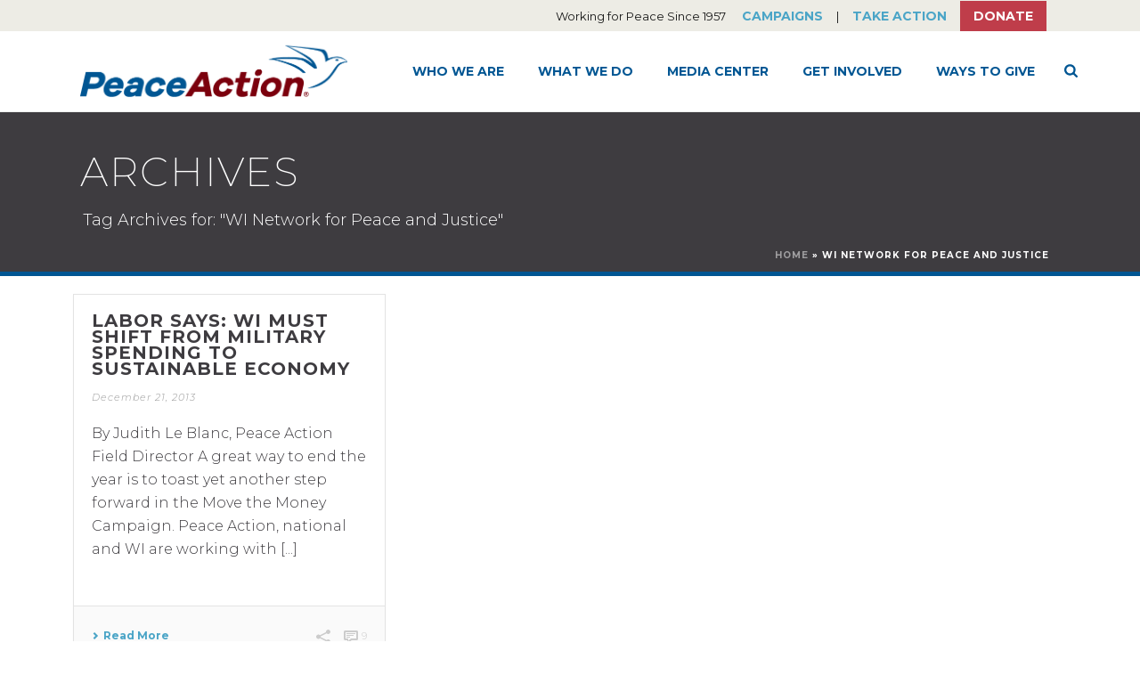

--- FILE ---
content_type: text/html; charset=UTF-8
request_url: https://www.peaceaction.org/tag/wi-network-for-peace-and-justice/
body_size: 22904
content:
<!DOCTYPE html>
<html lang="en-EN" >
<head>
		<meta charset="UTF-8" /><meta name="viewport" content="width=device-width, initial-scale=1.0, minimum-scale=1.0, maximum-scale=1.0, user-scalable=0" /><meta http-equiv="X-UA-Compatible" content="IE=edge,chrome=1" /><meta name="format-detection" content="telephone=no"><script type="text/javascript">var ajaxurl = "https://www.peaceaction.org/wp-admin/admin-ajax.php";</script><meta name='robots' content='index, follow, max-image-preview:large, max-snippet:-1, max-video-preview:-1' />

		<style id="critical-path-css" type="text/css">
			body,html{width:100%;height:100%;margin:0;padding:0}.page-preloader{top:0;left:0;z-index:999;position:fixed;height:100%;width:100%;text-align:center}.preloader-preview-area{animation-delay:-.2s;top:50%;-ms-transform:translateY(100%);transform:translateY(100%);margin-top:10px;max-height:calc(50% - 20px);opacity:1;width:100%;text-align:center;position:absolute}.preloader-logo{max-width:90%;top:50%;-ms-transform:translateY(-100%);transform:translateY(-100%);margin:-10px auto 0 auto;max-height:calc(50% - 20px);opacity:1;position:relative}.ball-pulse>div{width:15px;height:15px;border-radius:100%;margin:2px;animation-fill-mode:both;display:inline-block;animation:ball-pulse .75s infinite cubic-bezier(.2,.68,.18,1.08)}.ball-pulse>div:nth-child(1){animation-delay:-.36s}.ball-pulse>div:nth-child(2){animation-delay:-.24s}.ball-pulse>div:nth-child(3){animation-delay:-.12s}@keyframes ball-pulse{0%{transform:scale(1);opacity:1}45%{transform:scale(.1);opacity:.7}80%{transform:scale(1);opacity:1}}.ball-clip-rotate-pulse{position:relative;-ms-transform:translateY(-15px) translateX(-10px);transform:translateY(-15px) translateX(-10px);display:inline-block}.ball-clip-rotate-pulse>div{animation-fill-mode:both;position:absolute;top:0;left:0;border-radius:100%}.ball-clip-rotate-pulse>div:first-child{height:36px;width:36px;top:7px;left:-7px;animation:ball-clip-rotate-pulse-scale 1s 0s cubic-bezier(.09,.57,.49,.9) infinite}.ball-clip-rotate-pulse>div:last-child{position:absolute;width:50px;height:50px;left:-16px;top:-2px;background:0 0;border:2px solid;animation:ball-clip-rotate-pulse-rotate 1s 0s cubic-bezier(.09,.57,.49,.9) infinite;animation-duration:1s}@keyframes ball-clip-rotate-pulse-rotate{0%{transform:rotate(0) scale(1)}50%{transform:rotate(180deg) scale(.6)}100%{transform:rotate(360deg) scale(1)}}@keyframes ball-clip-rotate-pulse-scale{30%{transform:scale(.3)}100%{transform:scale(1)}}@keyframes square-spin{25%{transform:perspective(100px) rotateX(180deg) rotateY(0)}50%{transform:perspective(100px) rotateX(180deg) rotateY(180deg)}75%{transform:perspective(100px) rotateX(0) rotateY(180deg)}100%{transform:perspective(100px) rotateX(0) rotateY(0)}}.square-spin{display:inline-block}.square-spin>div{animation-fill-mode:both;width:50px;height:50px;animation:square-spin 3s 0s cubic-bezier(.09,.57,.49,.9) infinite}.cube-transition{position:relative;-ms-transform:translate(-25px,-25px);transform:translate(-25px,-25px);display:inline-block}.cube-transition>div{animation-fill-mode:both;width:15px;height:15px;position:absolute;top:-5px;left:-5px;animation:cube-transition 1.6s 0s infinite ease-in-out}.cube-transition>div:last-child{animation-delay:-.8s}@keyframes cube-transition{25%{transform:translateX(50px) scale(.5) rotate(-90deg)}50%{transform:translate(50px,50px) rotate(-180deg)}75%{transform:translateY(50px) scale(.5) rotate(-270deg)}100%{transform:rotate(-360deg)}}.ball-scale>div{border-radius:100%;margin:2px;animation-fill-mode:both;display:inline-block;height:60px;width:60px;animation:ball-scale 1s 0s ease-in-out infinite}@keyframes ball-scale{0%{transform:scale(0)}100%{transform:scale(1);opacity:0}}.line-scale>div{animation-fill-mode:both;display:inline-block;width:5px;height:50px;border-radius:2px;margin:2px}.line-scale>div:nth-child(1){animation:line-scale 1s -.5s infinite cubic-bezier(.2,.68,.18,1.08)}.line-scale>div:nth-child(2){animation:line-scale 1s -.4s infinite cubic-bezier(.2,.68,.18,1.08)}.line-scale>div:nth-child(3){animation:line-scale 1s -.3s infinite cubic-bezier(.2,.68,.18,1.08)}.line-scale>div:nth-child(4){animation:line-scale 1s -.2s infinite cubic-bezier(.2,.68,.18,1.08)}.line-scale>div:nth-child(5){animation:line-scale 1s -.1s infinite cubic-bezier(.2,.68,.18,1.08)}@keyframes line-scale{0%{transform:scaley(1)}50%{transform:scaley(.4)}100%{transform:scaley(1)}}.ball-scale-multiple{position:relative;-ms-transform:translateY(30px);transform:translateY(30px);display:inline-block}.ball-scale-multiple>div{border-radius:100%;animation-fill-mode:both;margin:2px;position:absolute;left:-30px;top:0;opacity:0;margin:0;width:50px;height:50px;animation:ball-scale-multiple 1s 0s linear infinite}.ball-scale-multiple>div:nth-child(2){animation-delay:-.2s}.ball-scale-multiple>div:nth-child(3){animation-delay:-.2s}@keyframes ball-scale-multiple{0%{transform:scale(0);opacity:0}5%{opacity:1}100%{transform:scale(1);opacity:0}}.ball-pulse-sync{display:inline-block}.ball-pulse-sync>div{width:15px;height:15px;border-radius:100%;margin:2px;animation-fill-mode:both;display:inline-block}.ball-pulse-sync>div:nth-child(1){animation:ball-pulse-sync .6s -.21s infinite ease-in-out}.ball-pulse-sync>div:nth-child(2){animation:ball-pulse-sync .6s -.14s infinite ease-in-out}.ball-pulse-sync>div:nth-child(3){animation:ball-pulse-sync .6s -70ms infinite ease-in-out}@keyframes ball-pulse-sync{33%{transform:translateY(10px)}66%{transform:translateY(-10px)}100%{transform:translateY(0)}}.transparent-circle{display:inline-block;border-top:.5em solid rgba(255,255,255,.2);border-right:.5em solid rgba(255,255,255,.2);border-bottom:.5em solid rgba(255,255,255,.2);border-left:.5em solid #fff;transform:translateZ(0);animation:transparent-circle 1.1s infinite linear;width:50px;height:50px;border-radius:50%}.transparent-circle:after{border-radius:50%;width:10em;height:10em}@keyframes transparent-circle{0%{transform:rotate(0)}100%{transform:rotate(360deg)}}.ball-spin-fade-loader{position:relative;top:-10px;left:-10px;display:inline-block}.ball-spin-fade-loader>div{width:15px;height:15px;border-radius:100%;margin:2px;animation-fill-mode:both;position:absolute;animation:ball-spin-fade-loader 1s infinite linear}.ball-spin-fade-loader>div:nth-child(1){top:25px;left:0;animation-delay:-.84s;-webkit-animation-delay:-.84s}.ball-spin-fade-loader>div:nth-child(2){top:17.05px;left:17.05px;animation-delay:-.72s;-webkit-animation-delay:-.72s}.ball-spin-fade-loader>div:nth-child(3){top:0;left:25px;animation-delay:-.6s;-webkit-animation-delay:-.6s}.ball-spin-fade-loader>div:nth-child(4){top:-17.05px;left:17.05px;animation-delay:-.48s;-webkit-animation-delay:-.48s}.ball-spin-fade-loader>div:nth-child(5){top:-25px;left:0;animation-delay:-.36s;-webkit-animation-delay:-.36s}.ball-spin-fade-loader>div:nth-child(6){top:-17.05px;left:-17.05px;animation-delay:-.24s;-webkit-animation-delay:-.24s}.ball-spin-fade-loader>div:nth-child(7){top:0;left:-25px;animation-delay:-.12s;-webkit-animation-delay:-.12s}.ball-spin-fade-loader>div:nth-child(8){top:17.05px;left:-17.05px;animation-delay:0s;-webkit-animation-delay:0s}@keyframes ball-spin-fade-loader{50%{opacity:.3;transform:scale(.4)}100%{opacity:1;transform:scale(1)}}		</style>

		
	<!-- This site is optimized with the Yoast SEO plugin v26.8 - https://yoast.com/product/yoast-seo-wordpress/ -->
	<title>WI Network for Peace and Justice Archives - Peace Action</title>
	<link rel="canonical" href="https://www.peaceaction.org/tag/wi-network-for-peace-and-justice/" />
	<meta property="og:locale" content="en_US" />
	<meta property="og:type" content="article" />
	<meta property="og:title" content="WI Network for Peace and Justice Archives - Peace Action" />
	<meta property="og:url" content="https://www.peaceaction.org/tag/wi-network-for-peace-and-justice/" />
	<meta property="og:site_name" content="Peace Action" />
	<meta name="twitter:card" content="summary_large_image" />
	<script type="application/ld+json" class="yoast-schema-graph">{"@context":"https://schema.org","@graph":[{"@type":"CollectionPage","@id":"https://www.peaceaction.org/tag/wi-network-for-peace-and-justice/","url":"https://www.peaceaction.org/tag/wi-network-for-peace-and-justice/","name":"WI Network for Peace and Justice Archives - Peace Action","isPartOf":{"@id":"https://peaceaction.org/#website"},"breadcrumb":{"@id":"https://www.peaceaction.org/tag/wi-network-for-peace-and-justice/#breadcrumb"},"inLanguage":"en-EN"},{"@type":"BreadcrumbList","@id":"https://www.peaceaction.org/tag/wi-network-for-peace-and-justice/#breadcrumb","itemListElement":[{"@type":"ListItem","position":1,"name":"Home","item":"https://www.peaceaction.org/"},{"@type":"ListItem","position":2,"name":"WI Network for Peace and Justice"}]},{"@type":"WebSite","@id":"https://peaceaction.org/#website","url":"https://peaceaction.org/","name":"Peace Action","description":"Working for Peace Since 1957","publisher":{"@id":"https://peaceaction.org/#organization"},"potentialAction":[{"@type":"SearchAction","target":{"@type":"EntryPoint","urlTemplate":"https://peaceaction.org/?s={search_term_string}"},"query-input":{"@type":"PropertyValueSpecification","valueRequired":true,"valueName":"search_term_string"}}],"inLanguage":"en-EN"},{"@type":"Organization","@id":"https://peaceaction.org/#organization","name":"Peace Action","url":"https://peaceaction.org/","logo":{"@type":"ImageObject","inLanguage":"en-EN","@id":"https://peaceaction.org/#/schema/logo/image/","url":"https://www.peaceaction.org/wp-content/uploads/2017/05/palogo-65pxh.png","contentUrl":"https://www.peaceaction.org/wp-content/uploads/2017/05/palogo-65pxh.png","width":230,"height":65,"caption":"Peace Action"},"image":{"@id":"https://peaceaction.org/#/schema/logo/image/"},"sameAs":["http://facebook.com/peaceaction","https://www.youtube.com/channel/UC7Q2l8oHZ2pQgCcEq2xmbaQ"]}]}</script>
	<!-- / Yoast SEO plugin. -->


<link rel='dns-prefetch' href='//www.peaceaction.org' />
<link rel='dns-prefetch' href='//d1aqhv4sn5kxtx.cloudfront.net' />
<link rel="alternate" type="application/rss+xml" title="Peace Action &raquo; Feed" href="https://www.peaceaction.org/feed/" />
<link rel="alternate" type="application/rss+xml" title="Peace Action &raquo; Comments Feed" href="https://www.peaceaction.org/comments/feed/" />

<link rel="shortcut icon" href="https://www.peaceaction.org/wp-content/uploads/2017/05/favicon-32x32.png"  />
<link rel="apple-touch-icon-precomposed" href="https://www.peaceaction.org/wp-content/uploads/2017/05/apple-touch-icon-57x57.png">
<link rel="apple-touch-icon-precomposed" sizes="114x114" href="https://www.peaceaction.org/wp-content/uploads/2017/05/apple-touch-icon-114x114.png">
<link rel="apple-touch-icon-precomposed" sizes="72x72" href="https://www.peaceaction.org/wp-content/uploads/2017/05/apple-touch-icon-72x72.png">
<link rel="apple-touch-icon-precomposed" sizes="144x144" href="https://www.peaceaction.org/wp-content/uploads/2017/05/apple-touch-icon-144x144.png">
<link rel="alternate" type="application/rss+xml" title="Peace Action &raquo; WI Network for Peace and Justice Tag Feed" href="https://www.peaceaction.org/tag/wi-network-for-peace-and-justice/feed/" />
<script type="text/javascript">window.abb = {};php = {};window.PHP = {};PHP.ajax = "https://www.peaceaction.org/wp-admin/admin-ajax.php";PHP.wp_p_id = "";var mk_header_parallax, mk_banner_parallax, mk_page_parallax, mk_footer_parallax, mk_body_parallax;var mk_images_dir = "https://www.peaceaction.org/wp-content/themes/jupiter/assets/images",mk_theme_js_path = "https://www.peaceaction.org/wp-content/themes/jupiter/assets/js",mk_theme_dir = "https://www.peaceaction.org/wp-content/themes/jupiter",mk_captcha_placeholder = "Enter Captcha",mk_captcha_invalid_txt = "Invalid. Try again.",mk_captcha_correct_txt = "Captcha correct.",mk_responsive_nav_width = 1140,mk_vertical_header_back = "Back",mk_vertical_header_anim = "1",mk_check_rtl = true,mk_grid_width = 1140,mk_ajax_search_option = "fullscreen_search",mk_preloader_bg_color = "#ffffff",mk_accent_color = "#005693",mk_go_to_top =  "false",mk_smooth_scroll =  "true",mk_show_background_video =  "true",mk_preloader_bar_color = "#005693",mk_preloader_logo = "";mk_typekit_id   = "",mk_google_fonts = ["Montserrat:100italic,200italic,300italic,400italic,500italic,600italic,700italic,800italic,900italic,100,200,300,400,500,600,700,800,900"],mk_global_lazyload = true;</script><style id='wp-img-auto-sizes-contain-inline-css' type='text/css'>
img:is([sizes=auto i],[sizes^="auto," i]){contain-intrinsic-size:3000px 1500px}
/*# sourceURL=wp-img-auto-sizes-contain-inline-css */
</style>
<style id='wp-block-library-inline-css' type='text/css'>
:root{--wp-block-synced-color:#7a00df;--wp-block-synced-color--rgb:122,0,223;--wp-bound-block-color:var(--wp-block-synced-color);--wp-editor-canvas-background:#ddd;--wp-admin-theme-color:#007cba;--wp-admin-theme-color--rgb:0,124,186;--wp-admin-theme-color-darker-10:#006ba1;--wp-admin-theme-color-darker-10--rgb:0,107,160.5;--wp-admin-theme-color-darker-20:#005a87;--wp-admin-theme-color-darker-20--rgb:0,90,135;--wp-admin-border-width-focus:2px}@media (min-resolution:192dpi){:root{--wp-admin-border-width-focus:1.5px}}.wp-element-button{cursor:pointer}:root .has-very-light-gray-background-color{background-color:#eee}:root .has-very-dark-gray-background-color{background-color:#313131}:root .has-very-light-gray-color{color:#eee}:root .has-very-dark-gray-color{color:#313131}:root .has-vivid-green-cyan-to-vivid-cyan-blue-gradient-background{background:linear-gradient(135deg,#00d084,#0693e3)}:root .has-purple-crush-gradient-background{background:linear-gradient(135deg,#34e2e4,#4721fb 50%,#ab1dfe)}:root .has-hazy-dawn-gradient-background{background:linear-gradient(135deg,#faaca8,#dad0ec)}:root .has-subdued-olive-gradient-background{background:linear-gradient(135deg,#fafae1,#67a671)}:root .has-atomic-cream-gradient-background{background:linear-gradient(135deg,#fdd79a,#004a59)}:root .has-nightshade-gradient-background{background:linear-gradient(135deg,#330968,#31cdcf)}:root .has-midnight-gradient-background{background:linear-gradient(135deg,#020381,#2874fc)}:root{--wp--preset--font-size--normal:16px;--wp--preset--font-size--huge:42px}.has-regular-font-size{font-size:1em}.has-larger-font-size{font-size:2.625em}.has-normal-font-size{font-size:var(--wp--preset--font-size--normal)}.has-huge-font-size{font-size:var(--wp--preset--font-size--huge)}.has-text-align-center{text-align:center}.has-text-align-left{text-align:left}.has-text-align-right{text-align:right}.has-fit-text{white-space:nowrap!important}#end-resizable-editor-section{display:none}.aligncenter{clear:both}.items-justified-left{justify-content:flex-start}.items-justified-center{justify-content:center}.items-justified-right{justify-content:flex-end}.items-justified-space-between{justify-content:space-between}.screen-reader-text{border:0;clip-path:inset(50%);height:1px;margin:-1px;overflow:hidden;padding:0;position:absolute;width:1px;word-wrap:normal!important}.screen-reader-text:focus{background-color:#ddd;clip-path:none;color:#444;display:block;font-size:1em;height:auto;left:5px;line-height:normal;padding:15px 23px 14px;text-decoration:none;top:5px;width:auto;z-index:100000}html :where(.has-border-color){border-style:solid}html :where([style*=border-top-color]){border-top-style:solid}html :where([style*=border-right-color]){border-right-style:solid}html :where([style*=border-bottom-color]){border-bottom-style:solid}html :where([style*=border-left-color]){border-left-style:solid}html :where([style*=border-width]){border-style:solid}html :where([style*=border-top-width]){border-top-style:solid}html :where([style*=border-right-width]){border-right-style:solid}html :where([style*=border-bottom-width]){border-bottom-style:solid}html :where([style*=border-left-width]){border-left-style:solid}html :where(img[class*=wp-image-]){height:auto;max-width:100%}:where(figure){margin:0 0 1em}html :where(.is-position-sticky){--wp-admin--admin-bar--position-offset:var(--wp-admin--admin-bar--height,0px)}@media screen and (max-width:600px){html :where(.is-position-sticky){--wp-admin--admin-bar--position-offset:0px}}

/*# sourceURL=wp-block-library-inline-css */
</style><style id='global-styles-inline-css' type='text/css'>
:root{--wp--preset--aspect-ratio--square: 1;--wp--preset--aspect-ratio--4-3: 4/3;--wp--preset--aspect-ratio--3-4: 3/4;--wp--preset--aspect-ratio--3-2: 3/2;--wp--preset--aspect-ratio--2-3: 2/3;--wp--preset--aspect-ratio--16-9: 16/9;--wp--preset--aspect-ratio--9-16: 9/16;--wp--preset--color--black: #000000;--wp--preset--color--cyan-bluish-gray: #abb8c3;--wp--preset--color--white: #ffffff;--wp--preset--color--pale-pink: #f78da7;--wp--preset--color--vivid-red: #cf2e2e;--wp--preset--color--luminous-vivid-orange: #ff6900;--wp--preset--color--luminous-vivid-amber: #fcb900;--wp--preset--color--light-green-cyan: #7bdcb5;--wp--preset--color--vivid-green-cyan: #00d084;--wp--preset--color--pale-cyan-blue: #8ed1fc;--wp--preset--color--vivid-cyan-blue: #0693e3;--wp--preset--color--vivid-purple: #9b51e0;--wp--preset--gradient--vivid-cyan-blue-to-vivid-purple: linear-gradient(135deg,rgb(6,147,227) 0%,rgb(155,81,224) 100%);--wp--preset--gradient--light-green-cyan-to-vivid-green-cyan: linear-gradient(135deg,rgb(122,220,180) 0%,rgb(0,208,130) 100%);--wp--preset--gradient--luminous-vivid-amber-to-luminous-vivid-orange: linear-gradient(135deg,rgb(252,185,0) 0%,rgb(255,105,0) 100%);--wp--preset--gradient--luminous-vivid-orange-to-vivid-red: linear-gradient(135deg,rgb(255,105,0) 0%,rgb(207,46,46) 100%);--wp--preset--gradient--very-light-gray-to-cyan-bluish-gray: linear-gradient(135deg,rgb(238,238,238) 0%,rgb(169,184,195) 100%);--wp--preset--gradient--cool-to-warm-spectrum: linear-gradient(135deg,rgb(74,234,220) 0%,rgb(151,120,209) 20%,rgb(207,42,186) 40%,rgb(238,44,130) 60%,rgb(251,105,98) 80%,rgb(254,248,76) 100%);--wp--preset--gradient--blush-light-purple: linear-gradient(135deg,rgb(255,206,236) 0%,rgb(152,150,240) 100%);--wp--preset--gradient--blush-bordeaux: linear-gradient(135deg,rgb(254,205,165) 0%,rgb(254,45,45) 50%,rgb(107,0,62) 100%);--wp--preset--gradient--luminous-dusk: linear-gradient(135deg,rgb(255,203,112) 0%,rgb(199,81,192) 50%,rgb(65,88,208) 100%);--wp--preset--gradient--pale-ocean: linear-gradient(135deg,rgb(255,245,203) 0%,rgb(182,227,212) 50%,rgb(51,167,181) 100%);--wp--preset--gradient--electric-grass: linear-gradient(135deg,rgb(202,248,128) 0%,rgb(113,206,126) 100%);--wp--preset--gradient--midnight: linear-gradient(135deg,rgb(2,3,129) 0%,rgb(40,116,252) 100%);--wp--preset--font-size--small: 13px;--wp--preset--font-size--medium: 20px;--wp--preset--font-size--large: 36px;--wp--preset--font-size--x-large: 42px;--wp--preset--spacing--20: 0.44rem;--wp--preset--spacing--30: 0.67rem;--wp--preset--spacing--40: 1rem;--wp--preset--spacing--50: 1.5rem;--wp--preset--spacing--60: 2.25rem;--wp--preset--spacing--70: 3.38rem;--wp--preset--spacing--80: 5.06rem;--wp--preset--shadow--natural: 6px 6px 9px rgba(0, 0, 0, 0.2);--wp--preset--shadow--deep: 12px 12px 50px rgba(0, 0, 0, 0.4);--wp--preset--shadow--sharp: 6px 6px 0px rgba(0, 0, 0, 0.2);--wp--preset--shadow--outlined: 6px 6px 0px -3px rgb(255, 255, 255), 6px 6px rgb(0, 0, 0);--wp--preset--shadow--crisp: 6px 6px 0px rgb(0, 0, 0);}:where(.is-layout-flex){gap: 0.5em;}:where(.is-layout-grid){gap: 0.5em;}body .is-layout-flex{display: flex;}.is-layout-flex{flex-wrap: wrap;align-items: center;}.is-layout-flex > :is(*, div){margin: 0;}body .is-layout-grid{display: grid;}.is-layout-grid > :is(*, div){margin: 0;}:where(.wp-block-columns.is-layout-flex){gap: 2em;}:where(.wp-block-columns.is-layout-grid){gap: 2em;}:where(.wp-block-post-template.is-layout-flex){gap: 1.25em;}:where(.wp-block-post-template.is-layout-grid){gap: 1.25em;}.has-black-color{color: var(--wp--preset--color--black) !important;}.has-cyan-bluish-gray-color{color: var(--wp--preset--color--cyan-bluish-gray) !important;}.has-white-color{color: var(--wp--preset--color--white) !important;}.has-pale-pink-color{color: var(--wp--preset--color--pale-pink) !important;}.has-vivid-red-color{color: var(--wp--preset--color--vivid-red) !important;}.has-luminous-vivid-orange-color{color: var(--wp--preset--color--luminous-vivid-orange) !important;}.has-luminous-vivid-amber-color{color: var(--wp--preset--color--luminous-vivid-amber) !important;}.has-light-green-cyan-color{color: var(--wp--preset--color--light-green-cyan) !important;}.has-vivid-green-cyan-color{color: var(--wp--preset--color--vivid-green-cyan) !important;}.has-pale-cyan-blue-color{color: var(--wp--preset--color--pale-cyan-blue) !important;}.has-vivid-cyan-blue-color{color: var(--wp--preset--color--vivid-cyan-blue) !important;}.has-vivid-purple-color{color: var(--wp--preset--color--vivid-purple) !important;}.has-black-background-color{background-color: var(--wp--preset--color--black) !important;}.has-cyan-bluish-gray-background-color{background-color: var(--wp--preset--color--cyan-bluish-gray) !important;}.has-white-background-color{background-color: var(--wp--preset--color--white) !important;}.has-pale-pink-background-color{background-color: var(--wp--preset--color--pale-pink) !important;}.has-vivid-red-background-color{background-color: var(--wp--preset--color--vivid-red) !important;}.has-luminous-vivid-orange-background-color{background-color: var(--wp--preset--color--luminous-vivid-orange) !important;}.has-luminous-vivid-amber-background-color{background-color: var(--wp--preset--color--luminous-vivid-amber) !important;}.has-light-green-cyan-background-color{background-color: var(--wp--preset--color--light-green-cyan) !important;}.has-vivid-green-cyan-background-color{background-color: var(--wp--preset--color--vivid-green-cyan) !important;}.has-pale-cyan-blue-background-color{background-color: var(--wp--preset--color--pale-cyan-blue) !important;}.has-vivid-cyan-blue-background-color{background-color: var(--wp--preset--color--vivid-cyan-blue) !important;}.has-vivid-purple-background-color{background-color: var(--wp--preset--color--vivid-purple) !important;}.has-black-border-color{border-color: var(--wp--preset--color--black) !important;}.has-cyan-bluish-gray-border-color{border-color: var(--wp--preset--color--cyan-bluish-gray) !important;}.has-white-border-color{border-color: var(--wp--preset--color--white) !important;}.has-pale-pink-border-color{border-color: var(--wp--preset--color--pale-pink) !important;}.has-vivid-red-border-color{border-color: var(--wp--preset--color--vivid-red) !important;}.has-luminous-vivid-orange-border-color{border-color: var(--wp--preset--color--luminous-vivid-orange) !important;}.has-luminous-vivid-amber-border-color{border-color: var(--wp--preset--color--luminous-vivid-amber) !important;}.has-light-green-cyan-border-color{border-color: var(--wp--preset--color--light-green-cyan) !important;}.has-vivid-green-cyan-border-color{border-color: var(--wp--preset--color--vivid-green-cyan) !important;}.has-pale-cyan-blue-border-color{border-color: var(--wp--preset--color--pale-cyan-blue) !important;}.has-vivid-cyan-blue-border-color{border-color: var(--wp--preset--color--vivid-cyan-blue) !important;}.has-vivid-purple-border-color{border-color: var(--wp--preset--color--vivid-purple) !important;}.has-vivid-cyan-blue-to-vivid-purple-gradient-background{background: var(--wp--preset--gradient--vivid-cyan-blue-to-vivid-purple) !important;}.has-light-green-cyan-to-vivid-green-cyan-gradient-background{background: var(--wp--preset--gradient--light-green-cyan-to-vivid-green-cyan) !important;}.has-luminous-vivid-amber-to-luminous-vivid-orange-gradient-background{background: var(--wp--preset--gradient--luminous-vivid-amber-to-luminous-vivid-orange) !important;}.has-luminous-vivid-orange-to-vivid-red-gradient-background{background: var(--wp--preset--gradient--luminous-vivid-orange-to-vivid-red) !important;}.has-very-light-gray-to-cyan-bluish-gray-gradient-background{background: var(--wp--preset--gradient--very-light-gray-to-cyan-bluish-gray) !important;}.has-cool-to-warm-spectrum-gradient-background{background: var(--wp--preset--gradient--cool-to-warm-spectrum) !important;}.has-blush-light-purple-gradient-background{background: var(--wp--preset--gradient--blush-light-purple) !important;}.has-blush-bordeaux-gradient-background{background: var(--wp--preset--gradient--blush-bordeaux) !important;}.has-luminous-dusk-gradient-background{background: var(--wp--preset--gradient--luminous-dusk) !important;}.has-pale-ocean-gradient-background{background: var(--wp--preset--gradient--pale-ocean) !important;}.has-electric-grass-gradient-background{background: var(--wp--preset--gradient--electric-grass) !important;}.has-midnight-gradient-background{background: var(--wp--preset--gradient--midnight) !important;}.has-small-font-size{font-size: var(--wp--preset--font-size--small) !important;}.has-medium-font-size{font-size: var(--wp--preset--font-size--medium) !important;}.has-large-font-size{font-size: var(--wp--preset--font-size--large) !important;}.has-x-large-font-size{font-size: var(--wp--preset--font-size--x-large) !important;}
/*# sourceURL=global-styles-inline-css */
</style>

<style id='classic-theme-styles-inline-css' type='text/css'>
/*! This file is auto-generated */
.wp-block-button__link{color:#fff;background-color:#32373c;border-radius:9999px;box-shadow:none;text-decoration:none;padding:calc(.667em + 2px) calc(1.333em + 2px);font-size:1.125em}.wp-block-file__button{background:#32373c;color:#fff;text-decoration:none}
/*# sourceURL=/wp-includes/css/classic-themes.min.css */
</style>
<link rel='stylesheet' id='ctf_styles-css' href='https://www.peaceaction.org/wp-content/plugins/custom-twitter-feeds/css/ctf-styles.min.css?ver=2.3.1' type='text/css' media='all' />
<link rel='stylesheet' id='email-subscribers-css' href='https://www.peaceaction.org/wp-content/plugins/email-subscribers/lite/public/css/email-subscribers-public.css?ver=5.9.14' type='text/css' media='all' />
<link rel='stylesheet' id='jqvmap_css-css' href='https://www.peaceaction.org/wp-content/plugins/wp-congress/assets/vendor/jqvmap.min.css?ver=6.9' type='text/css' media='all' />
<link rel='stylesheet' id='select2_css-css' href='https://cdnjs.cloudflare.com/ajax/libs/select2/4.0.5/css/select2.min.css?ver=4.0.5' type='text/css' media='all' />
<link rel='stylesheet' id='frontend_css-css' href='https://www.peaceaction.org/wp-content/plugins/wp-congress/assets/css/wp-congress.css?ver=6.9' type='text/css' media='all' />
<link rel='stylesheet' id='wp-popup-css-css' href='https://www.peaceaction.org/wp-content/plugins/wp-pop-up/assets/wp-popup.css?ver=1.2.7' type='text/css' media='all' />
<link rel='stylesheet' id='minerva-core-css' href='https://www.peaceaction.org/wp-content/themes/jupiter-child/css/core.min.css?ver=1.0' type='text/css' media='all' />
<link rel='stylesheet' id='theme-styles-css' href='https://www.peaceaction.org/wp-content/themes/jupiter/assets/stylesheet/min/full-styles.6.10.2.css?ver=1676532165' type='text/css' media='all' />
<style id='theme-styles-inline-css' type='text/css'>

			#wpadminbar {
				-webkit-backface-visibility: hidden;
				backface-visibility: hidden;
				-webkit-perspective: 1000;
				-ms-perspective: 1000;
				perspective: 1000;
				-webkit-transform: translateZ(0px);
				-ms-transform: translateZ(0px);
				transform: translateZ(0px);
			}
			@media screen and (max-width: 600px) {
				#wpadminbar {
					position: fixed !important;
				}
			}
		
body { background-color:#fff; } .hb-custom-header #mk-page-introduce, .mk-header { background-color:#3e3c40;background-size:cover;-webkit-background-size:cover;-moz-background-size:cover; } .hb-custom-header > div, .mk-header-bg { background-color:#fff; } .mk-classic-nav-bg { background-color:#fff; } .master-holder-bg { background-color:#fff; } #mk-footer { background-color:#ffffff; } #mk-boxed-layout { -webkit-box-shadow:0 0 0px rgba(0, 0, 0, 0); -moz-box-shadow:0 0 0px rgba(0, 0, 0, 0); box-shadow:0 0 0px rgba(0, 0, 0, 0); } .mk-news-tab .mk-tabs-tabs .is-active a, .mk-fancy-title.pattern-style span, .mk-fancy-title.pattern-style.color-gradient span:after, .page-bg-color { background-color:#fff; } .page-title { font-size:45px; color:#ffffff; text-transform:uppercase; font-weight:200; letter-spacing:2px; } .page-subtitle { font-size:18px; line-height:100%; color:#ffffff; font-size:18px; text-transform:none; } .mk-header { border-bottom:1px solid #005693; } .header-style-1 .mk-header-padding-wrapper, .header-style-2 .mk-header-padding-wrapper, .header-style-3 .mk-header-padding-wrapper { padding-top:126px; } .mk-process-steps[max-width~="950px"] ul::before { display:none !important; } .mk-process-steps[max-width~="950px"] li { margin-bottom:30px !important; width:100% !important; text-align:center; } .mk-event-countdown-ul[max-width~="750px"] li { width:90%; display:block; margin:0 auto 15px; } body { font-family:MS Sans Serif, Geneva, sans-serif } body, h1, h2, h3, h4, h5, h6, p, a, textarea,input,select,button, #mk-page-introduce, .the-title, .mk-edge-title, .edge-title, .mk-edge-desc, .edge-desc, .main-navigation-ul, .mk-vm-menuwrapper, #mk-footer-navigation ul li a, .vm-header-copyright, .mk-footer-copyright, .mk-content-box, .filter-portfolio a, .mk-button, .mk-blockquote, .mk-pricing-table .mk-offer-title, .mk-pricing-table .mk-pricing-plan, .mk-pricing-table .mk-pricing-price, .mk-tabs-tabs a, .mk-accordion-tab, .mk-toggle-title, .mk-dropcaps, .price, .mk-imagebox, .mk-event-countdown, .mk-fancy-title, .mk-button-gradient, .mk-iconBox-gradient, .mk-custom-box, .mk-ornamental-title, .mk-subscribe, .mk-timeline, .mk-blog-container .mk-blog-meta .the-title, .post .blog-single-title, .mk-blog-hero .content-holder .the-title, .blog-blockquote-content, .blog-twitter-content, .mk-blog-container .mk-blog-meta .the-excerpt p, .mk-single-content p, .mk-employees .mk-employee-item .team-info-wrapper .team-member-name, .mk-testimonial-quote, .mk-contact-form, .mk-contact-form input,.mk-contact-form button, .mk-box-icon .icon-box-title { font-family:Montserrat } @font-face { font-family:'star'; src:url('https://www.peaceaction.org/wp-content/themes/jupiter/assets/stylesheet/fonts/star/font.eot'); src:url('https://www.peaceaction.org/wp-content/themes/jupiter/assets/stylesheet/fonts/star/font.eot?#iefix') format('embedded-opentype'), url('https://www.peaceaction.org/wp-content/themes/jupiter/assets/stylesheet/fonts/star/font.woff') format('woff'), url('https://www.peaceaction.org/wp-content/themes/jupiter/assets/stylesheet/fonts/star/font.ttf') format('truetype'), url('https://www.peaceaction.org/wp-content/themes/jupiter/assets/stylesheet/fonts/star/font.svg#star') format('svg'); font-weight:normal; font-style:normal; } @font-face { font-family:'WooCommerce'; src:url('https://www.peaceaction.org/wp-content/themes/jupiter/assets/stylesheet/fonts/woocommerce/font.eot'); src:url('https://www.peaceaction.org/wp-content/themes/jupiter/assets/stylesheet/fonts/woocommerce/font.eot?#iefix') format('embedded-opentype'), url('https://www.peaceaction.org/wp-content/themes/jupiter/assets/stylesheet/fonts/woocommerce/font.woff') format('woff'), url('https://www.peaceaction.org/wp-content/themes/jupiter/assets/stylesheet/fonts/woocommerce/font.ttf') format('truetype'), url('https://www.peaceaction.org/wp-content/themes/jupiter/assets/stylesheet/fonts/woocommerce/font.svg#WooCommerce') format('svg'); font-weight:normal; font-style:normal; } .vote-search-filter tr td { display:flex !important; margin:0; } .vote-search-filter tr td { display:table; padding:7px; } .vc_btn3.vc_btn3-color-blue:hover, .vc_btn3.vc_btn3-color-blue.vc_btn3-style-flat:hover { background-color:##4ba5c7 !important; font-weight:700; letter-spacing:2px; border:1px solid transparent;} .vc_btn3.vc_btn3-color-blue, .vc_btn3.vc_btn3-color-blue.vc_btn3-style-flat { background-color:#005693 !important; font-weight:700; letter-spacing:2px; border:1px solid transparent;} .fit-logo-img a img {max-width:300px !important;} .mk-header-toolbar-holder {text-align:right; font-weight:400;} a.utilitylnk {display:inline-block; padding:0 15px; font-weight:bold; text-transform:uppercase; font-size:14px !important; color:#4ba5c7 !important;} a.utilitylnk:hover, a.utilitylnk:active {color:#005693 !important;} a.utilitydonatelnk {background-color:#bf3d4a; display:inline-block; height:34px; padding:0 15px; color:#fff !important; font-weight:bold; text-transform:uppercase; font-size:14px !important;} a.utilitydonatelnk:hover, a.utilitydonatelnk:active {background-color:#005693 !important;} .hptxt p,.hptxt h1, .hptxt h2, .hptxt h3 {color:#ffffff !important;} h1, h2, h3, h4, h5, h6 {line-height:1.4em;} .mk-button--dimension-outline.skin-dark, .mk-button--dimension-savvy.skin-dark {border-color:#005693 !important; color:#3e3c40;border-radius:3px !important;} .mk-button--dimension-outline.skin-dark:hover, .mk-button--dimension-savvy.skin-dark:hover {background-color:#4ba5c7 !important; border-color:#4ba5c7 !important;} h3.the-title a {font-size:20px !important; color:#3E3C40;} .mk-blog-meta-wrapper {font-size:12px;} .imgbx {text-align:left !important;} #mk-footer a:link, #mk-footer a:visited {color:#4ba5c7 !important; font-weight:bold;} #mk-footer a:hover, #mk-footer a:active {color:#005693 !important;} .signup {text-transform:uppercase;} .mk-header { border-bottom:5px solid #005693 !important; } .introtxt p {font-size:18pt; font-weight:300;} #theme-page .theme-page-wrapper .theme-content {padding:0px;} h1, h2, h3, h4, h5, h6 {margin-bottom:20px;} p {margin-bottom:30px;} .camp-pg-title h1 {font-size:45px !important; color:#ffffff !important; text-transform:uppercase !important; font-weight:200 !important; letter-spacing:2px !important;} .mk-main-navigation li.no-mega-menu ul.sub-menu, .mk-main-navigation li.has-mega-menu > ul.sub-menu, .header-align-left .mk-grid .main-navigation-ul li.no-mega-menu>ul.sub-menu { background-color:#4ba5c7; } .mk-main-navigation ul.sub-menu a, .mk-main-navigation ul.sub-menu {color:#ffffff !important;} .mk-main-navigation ul.sub-menu a.menu-item-link, .mk-main-navigation ul.sub-menu a:hover {color:#edece5 !important;} #ft-nav a {text-transform:uppercase;} h3.gform_title {text-transform:uppercase; font-size:15px; color:#606060; font-weight:700;} body .gform_wrapper ul li.gfield { margin-top:0px !important; } .gform_wrapper .gform_footer { padding:0 0 10px 0 !important; margin:0 !important; clear:both; width:100%; } .menu-main-menu-container .mk-responsive-nav li a {color:#005693 !important;} .menu-main-menu-container .mk-responsive-nav li a:hover {color:#4ba5c7 !important;} .mk-responsive-nav .sub-menu a {text-transform:uppercase;} .mk-responsive-nav .sub-menu ul li a {text-transform:none; padding-left:20px;} .mk-blog-single .featured-image img {width:100% !important; padding-bottom:40px;} .mk-blog-single .mk-single-content p {font-weight:300;} .mk-blog-single .single-social-section .blog-modern-comment svg, .single-social-section .blog-single-share svg, .single-social-section .mk-blog-print svg, .single-social-section .mk-love-this svg {fill:#4ba5c7 !important;} .blog-single-meta a {font-weight:bold; color:#bf3d4a;} .master-holder .hp-actions h4 {font-size:20px !important; color:#bf3d4a; font-weight:700; text-transform:none !important; margin-top:20px;} .hp-actions .vc_btn3.vc_btn3-color-juicy-pink, .vc_btn3.vc_btn3-color-juicy-pink.vc_btn3-style-flat {background-color:#005693 !important; font-weight:700; letter-spacing:2px; border:1px solid transparent;} .hp-actions .vc_btn3.vc_btn3-color-juicy-pink:hover, .vc_btn3.vc_btn3-color-juicy-pink.vc_btn3-style-flat:hover {background-color:#4ba5c7 !important;} @media handheld, only screen and (max-width:600px) { .mk-blog-teaser .blog-title { padding-bottom:10px !important } .mk-teaser-blog-side .item-holder { padding:5px !important } .mk-blog-teaser .blog-teaser-side-item .blog-meta { padding:30px 30px 18px !important } .mk-grid .page-title { font-size:25px } .full-width-2 .page-section-content { padding:0 !important } .camp-pg-title h1 { margin-top:20px !important } #background-layer--2 { background-position:center !important }} @media handheld, only screen and (max-width:330px) { ul.news-single-social { position:relative !important }} .page-section-content.vc_row-fluid.mk-grid { margin-top:30px } article .item-holder img:hover { opacity:.7; cursor:pointer; } .cshp-credit { text-align:right; position:relative; } #mk-footer .cshp-credit a { color:inherit !important; } .cshp-credit .text, .cshp-credit img { display:inline-block; vertical-align:middle; } .cshp-credit .text { position:absolute; right:20px; max-width:0; overflow:hidden; white-space:nowrap; transition:all 0.3s ease; } .cshp-credit:hover .text { max-width:220px; padding-right:1em; } .header-align-left .mk-grid .main-navigation-ul li.no-mega-menu.dropdownRightToLeft > ul.sub-menu { right:0; left:auto; } .main-navigation-ul li.no-mega-menu ul.sub-menu { background-color:#4ba5c7 !important; } .gform_button[type=submit]:hover { color:#ffffff !important; background-color:#4ba5c7 !important; } @media handheld, only screen and (max-width:767px) { div.mk-employees.c_cs.u4col .team-info-wrapper { padding-left:0; } } .mk-employeee-networks a { margin-right:4px; margin-left:4px; } div.mk-employees.boxed .item-holder { margin-right:12px; margin-left:12px; } @media handheld, only screen and (max-width:400px) { .header-grid .header-logo img {max-width:250px !important;} } .boardofdirectors.mk-employees.boxed .team-thumbnail {display:none !important;} .boardofdirectors.mk-employees.boxed .item-holder {padding:30px 35px 36px;} @media handheld, only screen and (max-width:780px) { .mk-header-toolbar {display:block;} .mk-header-tagline {text-align:center;} .mk-toolbar-resposnive-icon { display:none;} } @media handheld, only screen and (max-width:1140px) { .mk-header-tagline a.utilitylnk {color:#4ba5c7 !important;} .mk-header-tagline a.utilitylnk:hover, a.utilitylnk:active {color:#005693 !important;} .mk-header-tagline a.utilitydonatelnk {color:#fff !important;} .mk-header-tagline a.utilitydonatelnk:hover, a.utilitydonatelnk:active {color:#fff !important;;} } @media handheld, only screen and (max-width:780px) { .mk-header-tagline a.utilitydonatelnk {padding:7px 15px 0px 15px;} } .contact-form-message.state-success { color:#fff !important; font-size:36px; text-align:center; background-color:#659c39; width:30%; display:block; margin-left:auto; margin-right:auto; } .at form input[type='email'], .at form input[type='password'], .at form input[type='search'], .at form input[type='tel'], .at form input[type='text'], .at form textarea { background-color:#fdfdfd; color:#767676; border:1px solid #e3e3e3; outline:0; margin-top:4px; cursor:text; font-family:Montserrat, sans-serif; font-size:16px; padding:5px 4px; border-radius:0; } .at form label { font-size:16px; font-weight:700; font-family:Montserrat, sans-serif; color:#3e3c40; } .at form label[style] { font-weight:400; } .at form button, .at form input[type='submit'] { background-color:#005693; cursor:pointer; color:#fff; font-family:Montserrat, sans-serif; font-size:16px; font-weight:bold; letter-spacing:1px; padding:12px 15px; transition:all .15s ease-in-out; white-space:nowrap; border-radius:0; text-transform:uppercase; line-height:1; } .at form button:hover, .at form input[type='submit']:hover { background-color:#4ba5c7; } .at form .at-row-solo { margin:4px 12px; } .at form fieldset legend, div.at h1, .at header.at-title { font-family:Montserrat, sans-serif; } div.at h1 { text-align:center; color:#005693; } .at header.at-title { display:none; } div.at { font-family:Montserrat, sans-serif; } div.at a { color:#4ba5c7; } div.at a:hover { color:#005693; }
/*# sourceURL=theme-styles-inline-css */
</style>
<link rel='stylesheet' id='mkhb-render-css' href='https://www.peaceaction.org/wp-content/themes/jupiter/header-builder/includes/assets/css/mkhb-render.css?ver=6.10.2' type='text/css' media='all' />
<link rel='stylesheet' id='mkhb-row-css' href='https://www.peaceaction.org/wp-content/themes/jupiter/header-builder/includes/assets/css/mkhb-row.css?ver=6.10.2' type='text/css' media='all' />
<link rel='stylesheet' id='mkhb-column-css' href='https://www.peaceaction.org/wp-content/themes/jupiter/header-builder/includes/assets/css/mkhb-column.css?ver=6.10.2' type='text/css' media='all' />
<link rel='stylesheet' id='theme-options-css' href='https://www.peaceaction.org/wp-content/uploads/mk_assets/theme-options-production-1768316860.css?ver=1768316856' type='text/css' media='all' />
<link rel='stylesheet' id='jupiter-donut-shortcodes-css' href='https://www.peaceaction.org/wp-content/plugins/jupiter-donut/assets/css/shortcodes-styles.min.css?ver=1.6.3' type='text/css' media='all' />
<link rel='stylesheet' id='mk-style-css' href='https://www.peaceaction.org/wp-content/themes/jupiter-child/style.css?ver=6.9' type='text/css' media='all' />
<link rel='stylesheet' id='support-custom-css' href='https://www.peaceaction.org/wp-content/plugins/support-custom/public/css/support-custom.css?ver=230216-72244' type='text/css' media='all' />
<script type="text/javascript" data-noptimize='' data-no-minify='' src="https://www.peaceaction.org/wp-content/themes/jupiter/assets/js/plugins/wp-enqueue/webfontloader.js?ver=6.9" id="mk-webfontloader-js"></script>
<script type="text/javascript" id="mk-webfontloader-js-after">
/* <![CDATA[ */
WebFontConfig = {
	timeout: 2000
}

if ( mk_typekit_id.length > 0 ) {
	WebFontConfig.typekit = {
		id: mk_typekit_id
	}
}

if ( mk_google_fonts.length > 0 ) {
	WebFontConfig.google = {
		families:  mk_google_fonts
	}
}

if ( (mk_google_fonts.length > 0 || mk_typekit_id.length > 0) && navigator.userAgent.indexOf("Speed Insights") == -1) {
	WebFont.load( WebFontConfig );
}
		
//# sourceURL=mk-webfontloader-js-after
/* ]]> */
</script>
<script type="text/javascript" src="https://www.peaceaction.org/wp-includes/js/jquery/jquery.min.js?ver=3.7.1" id="jquery-core-js"></script>
<script type="text/javascript" src="https://www.peaceaction.org/wp-includes/js/jquery/jquery-migrate.min.js?ver=3.4.1" id="jquery-migrate-js"></script>
<script type="text/javascript" src="https://cdnjs.cloudflare.com/ajax/libs/select2/4.0.5/js/select2.min.js?ver=4.0.5" id="select2_script-js"></script>
<script type="text/javascript" src="https://www.peaceaction.org/wp-content/plugins/support-custom/public/js/support-custom.js?ver=230216-72244" id="support-custom-js"></script>
<script type="text/javascript" src="https://www.peaceaction.org/wp-content/plugins/google-analyticator/external-tracking.min.js?ver=6.5.7" id="ga-external-tracking-js"></script>
<script></script><link rel="https://api.w.org/" href="https://www.peaceaction.org/wp-json/" /><link rel="alternate" title="JSON" type="application/json" href="https://www.peaceaction.org/wp-json/wp/v2/tags/2518" /><link rel="EditURI" type="application/rsd+xml" title="RSD" href="https://www.peaceaction.org/xmlrpc.php?rsd" />
<meta name="generator" content="WordPress 6.9" />
<meta itemprop="author" content="Paul Kawika Martin" /><meta itemprop="datePublished" content="December 21, 2013" /><meta itemprop="dateModified" content="December 21, 2013" /><meta itemprop="publisher" content="Peace Action" /><script> var isTest = false; </script><meta name="generator" content="Powered by WPBakery Page Builder - drag and drop page builder for WordPress."/>
<!-- Google Analytics Tracking by Google Analyticator 6.5.7 -->
<script type="text/javascript">
    var analyticsFileTypes = [];
    var analyticsSnippet = 'disabled';
    var analyticsEventTracking = 'enabled';
</script>
<script type="text/javascript">
	(function(i,s,o,g,r,a,m){i['GoogleAnalyticsObject']=r;i[r]=i[r]||function(){
	(i[r].q=i[r].q||[]).push(arguments)},i[r].l=1*new Date();a=s.createElement(o),
	m=s.getElementsByTagName(o)[0];a.async=1;a.src=g;m.parentNode.insertBefore(a,m)
	})(window,document,'script','//www.google-analytics.com/analytics.js','ga');
	ga('create', 'UA-105300270-1', 'auto');
 
	ga('send', 'pageview');
</script>
		<style type="text/css" id="wp-custom-css">
			/**
 * SUPPORT SUPPORT3870: 3/15/2020
 * Prevent Jupiter from causing a uneeded linebreak on the Peac Action embed donation form
 **/
.ngp-form .clearfix {
	clear: none;
}
.multistep-layout.split-layout .HeaderHtml {
	float: left;
	width: 35%;
	width: calc(35% + 1px)!important;
	margin-right: -1px;
	margin-bottom: 0;
}

.multistep-layout.split-layout form {
	float: left;
	width: 65%!important;
	margin: 0;
}

.at form .label-amount > a {
	
	background-color: #4ba5c7!important;
}

.at form .label-amount input[type="radio"]:checked + a {
	border-color: #4ba5c7!important;
	background-color: #005693!important;
	
}

.at .btn-at-primary {
	background-color:#bf3d4a!important;
}

/* Tweak EveryAction styles for popup - KG 4/14/20 */
.wp-popup .at {
	margin-bottom: 25px; /* match popup top/left/right padding */
}
.wp-popup .at-inner {
  background-color: #edece5;
  margin: 50px;
  padding: 50px
}
.wp-popup .at span,
.wp-popup .fastAction {
	background-color: transparent !important;
}
.wp-popup .fastAction .profile-link {
	background-color: #fff;
} 
.wp-popup .at input[type="checkbox"]:not(:checked) + span::before {
	background-color: #fff;
}
.wp-popup .at h1 {
	font-size: 2rem;
	text-align: left;
} 
.wp-popup .at legend {
	padding-left: 0;
	padding-right: 0;
	color: #3e3c40; /* match labels and text */
}
.wp-popup .at form .at-row-solo {
	margin-left: 0;
	margin-right: 0;
}		</style>
		<meta name="generator" content="Jupiter Child (formerly Minerva) 1.0.0" /><noscript><style> .wpb_animate_when_almost_visible { opacity: 1; }</style></noscript>	<link rel='stylesheet' id='js_composer_front-css' href='https://www.peaceaction.org/wp-content/plugins/js_composer_theme/assets/css/js_composer.min.css?ver=8.7.2.1' type='text/css' media='all' />
</head>

<body class="archive tag tag-wi-network-for-peace-and-justice tag-2518 wp-theme-jupiter wp-child-theme-jupiter-child wpb-js-composer js-comp-ver-8.7.2.1 vc_responsive" itemscope="itemscope" itemtype="https://schema.org/WebPage"  data-adminbar="">
	
	<!-- Target for scroll anchors to achieve native browser bahaviour + possible enhancements like smooth scrolling -->
	<div id="top-of-page"></div>

		<div id="mk-boxed-layout">

			<div id="mk-theme-container" >

				 
    <header data-height='90'
                data-sticky-height='75'
                data-responsive-height='90'
                data-transparent-skin=''
                data-header-style='1'
                data-sticky-style='slide'
                data-sticky-offset='header' id="mk-header-1" class="mk-header header-style-1 header-align-left  toolbar-true menu-hover-3 sticky-style-slide mk-background-stretch boxed-header " role="banner" itemscope="itemscope" itemtype="https://schema.org/WPHeader" >
                    <div class="mk-header-holder">
                                
<div class="mk-header-toolbar">

			<div class="mk-grid header-grid">
	
		<div class="mk-header-toolbar-holder">

		<span class="mk-header-tagline">Working for Peace Since 1957 <span class="toolbar links"><a class="utilitylnk" href="/what-we-do/campaigns/">Campaigns</a>|<a class="utilitylnk" href="/get-involved/take-action-now/">Take Action</a><a class="utilitydonatelnk" href="https://www.peaceaction.org/get-involved/donate/" >Donate</a></span></span>
		</div>

			</div>
	
</div>
                <div class="mk-header-inner add-header-height">

                    <div class="mk-header-bg "></div>

                                            <div class="mk-toolbar-resposnive-icon"><svg  class="mk-svg-icon" data-name="mk-icon-chevron-down" data-cacheid="icon-6972afd652f4e" xmlns="http://www.w3.org/2000/svg" viewBox="0 0 1792 1792"><path d="M1683 808l-742 741q-19 19-45 19t-45-19l-742-741q-19-19-19-45.5t19-45.5l166-165q19-19 45-19t45 19l531 531 531-531q19-19 45-19t45 19l166 165q19 19 19 45.5t-19 45.5z"/></svg></div>
                    
                                                <div class="mk-grid header-grid">
                    
                            <div class="mk-header-nav-container one-row-style menu-hover-style-3" role="navigation" itemscope="itemscope" itemtype="https://schema.org/SiteNavigationElement" >
                                <nav class="mk-main-navigation js-main-nav"><ul id="menu-main-menu" class="main-navigation-ul"><li id="menu-item-460" class="menu-item menu-item-type-post_type menu-item-object-page menu-item-has-children no-mega-menu"><a class="menu-item-link js-smooth-scroll"  href="https://www.peaceaction.org/who-we-are/">Who We Are</a>
<ul style="" class="sub-menu ">
	<li id="menu-item-465" class="menu-item menu-item-type-post_type menu-item-object-page menu-item-has-children"><a class="menu-item-link js-smooth-scroll"  href="https://www.peaceaction.org/who-we-are/our-mission/">Our Mission</a><i class="menu-sub-level-arrow"><svg  class="mk-svg-icon" data-name="mk-icon-angle-right" data-cacheid="icon-6972afd655861" style=" height:16px; width: 5.7142857142857px; "  xmlns="http://www.w3.org/2000/svg" viewBox="0 0 640 1792"><path d="M595 960q0 13-10 23l-466 466q-10 10-23 10t-23-10l-50-50q-10-10-10-23t10-23l393-393-393-393q-10-10-10-23t10-23l50-50q10-10 23-10t23 10l466 466q10 10 10 23z"/></svg></i>
	<ul style="" class="sub-menu ">
		<li id="menu-item-467" class="menu-item menu-item-type-post_type menu-item-object-page"><a class="menu-item-link js-smooth-scroll"  href="https://www.peaceaction.org/who-we-are/our-mission/how-we-work/">How We Work</a></li>
		<li id="menu-item-466" class="menu-item menu-item-type-post_type menu-item-object-page"><a class="menu-item-link js-smooth-scroll"  href="https://www.peaceaction.org/who-we-are/our-mission/history/">History</a></li>
		<li id="menu-item-468" class="menu-item menu-item-type-post_type menu-item-object-page"><a class="menu-item-link js-smooth-scroll"  href="https://www.peaceaction.org/who-we-are/our-mission/timeline/">Timeline</a></li>
	</ul>
</li>
	<li id="menu-item-463" class="menu-item menu-item-type-post_type menu-item-object-page"><a class="menu-item-link js-smooth-scroll"  href="https://www.peaceaction.org/who-we-are/find-a-local-affiliate/">Find a Local Affiliate</a></li>
	<li id="menu-item-464" class="menu-item menu-item-type-post_type menu-item-object-page"><a class="menu-item-link js-smooth-scroll"  href="https://www.peaceaction.org/who-we-are/jobs-internships-volunteer-opportunities/">Jobs, Internships &#038; Volunteer Opportunities</a></li>
	<li id="menu-item-462" class="menu-item menu-item-type-post_type menu-item-object-page"><a class="menu-item-link js-smooth-scroll"  href="https://www.peaceaction.org/who-we-are/financials/">Financials</a></li>
	<li id="menu-item-461" class="menu-item menu-item-type-post_type menu-item-object-page"><a class="menu-item-link js-smooth-scroll"  href="https://www.peaceaction.org/who-we-are/contact/">Contact</a></li>
</ul>
</li>
<li id="menu-item-8252" class="menu-item menu-item-type-custom menu-item-object-custom menu-item-has-children no-mega-menu"><a class="menu-item-link js-smooth-scroll"  href="#">What We Do</a>
<ul style="" class="sub-menu ">
	<li id="menu-item-20408" class="menu-item menu-item-type-custom menu-item-object-custom menu-item-has-children"><a class="menu-item-link js-smooth-scroll"  href="#">Campaigns</a><i class="menu-sub-level-arrow"><svg  class="mk-svg-icon" data-name="mk-icon-angle-right" data-cacheid="icon-6972afd655a7a" style=" height:16px; width: 5.7142857142857px; "  xmlns="http://www.w3.org/2000/svg" viewBox="0 0 640 1792"><path d="M595 960q0 13-10 23l-466 466q-10 10-23 10t-23-10l-50-50q-10-10-10-23t10-23l393-393-393-393q-10-10-10-23t10-23l50-50q10-10 23-10t23 10l466 466q10 10 10 23z"/></svg></i>
	<ul style="" class="sub-menu ">
		<li id="menu-item-22806" class="menu-item menu-item-type-post_type menu-item-object-page"><a class="menu-item-link js-smooth-scroll"  href="https://www.peaceaction.org/what-we-do/campaigns/trump-watch/">Trump Watch: Defending Peace, Justice, and Democracy</a></li>
		<li id="menu-item-20414" class="menu-item menu-item-type-post_type menu-item-object-page"><a class="menu-item-link js-smooth-scroll"  href="https://www.peaceaction.org/what-we-do/campaigns/gaza-ceasefire-now/">Gaza Ceasefire Now</a></li>
		<li id="menu-item-20360" class="menu-item menu-item-type-post_type menu-item-object-page"><a class="menu-item-link js-smooth-scroll"  href="https://www.peaceaction.org/what-we-do/campaigns/global-flash-points-for-diplomacy/">Global Flash Points For Diplomacy</a></li>
		<li id="menu-item-8554" class="menu-item menu-item-type-post_type menu-item-object-page"><a class="menu-item-link js-smooth-scroll"  href="https://www.peaceaction.org/what-we-do/campaigns/ending-u-s-complicity-in-gross-human-rights-violations/">Ending U.S. Complicity in Gross Human Rights Violations</a></li>
		<li id="menu-item-510" class="menu-item menu-item-type-post_type menu-item-object-page"><a class="menu-item-link js-smooth-scroll"  href="https://www.peaceaction.org/what-we-do/campaigns/pentagon-spending/">Pentagon Spending: People Over the Pentagon</a></li>
		<li id="menu-item-512" class="menu-item menu-item-type-post_type menu-item-object-page"><a class="menu-item-link js-smooth-scroll"  href="https://www.peaceaction.org/what-we-do/campaigns/world-without-nuclear-weapons/">Nuclear Disarmament</a></li>
		<li id="menu-item-20380" class="menu-item menu-item-type-post_type menu-item-object-page"><a class="menu-item-link js-smooth-scroll"  href="https://www.peaceaction.org/know-the-score/">Congressional Scorecard</a></li>
	</ul>
</li>
	<li id="menu-item-8786" class="menu-item menu-item-type-custom menu-item-object-custom menu-item-has-children"><a class="menu-item-link js-smooth-scroll"  href="#">Elections</a><i class="menu-sub-level-arrow"><svg  class="mk-svg-icon" data-name="mk-icon-angle-right" data-cacheid="icon-6972afd655c5c" style=" height:16px; width: 5.7142857142857px; "  xmlns="http://www.w3.org/2000/svg" viewBox="0 0 640 1792"><path d="M595 960q0 13-10 23l-466 466q-10 10-23 10t-23-10l-50-50q-10-10-10-23t10-23l393-393-393-393q-10-10-10-23t10-23l50-50q10-10 23-10t23 10l466 466q10 10 10 23z"/></svg></i>
	<ul style="" class="sub-menu ">
		<li id="menu-item-16224" class="menu-item menu-item-type-post_type menu-item-object-page menu-item-has-children"><a class="menu-item-link js-smooth-scroll"  href="https://www.peaceaction.org/what-we-do/elections/peace-voter/">Peace Voter</a><i class="menu-sub-level-arrow"><svg  class="mk-svg-icon" data-name="mk-icon-angle-right" data-cacheid="icon-6972afd655dca" style=" height:16px; width: 5.7142857142857px; "  xmlns="http://www.w3.org/2000/svg" viewBox="0 0 640 1792"><path d="M595 960q0 13-10 23l-466 466q-10 10-23 10t-23-10l-50-50q-10-10-10-23t10-23l393-393-393-393q-10-10-10-23t10-23l50-50q10-10 23-10t23 10l466 466q10 10 10 23z"/></svg></i>
		<ul style="" class="sub-menu ">
			<li id="menu-item-23031" class="menu-item menu-item-type-post_type menu-item-object-page"><a class="menu-item-link js-smooth-scroll"  href="https://www.peaceaction.org/endorsements/">2026 PeaceVoter Endorsements</a></li>
			<li id="menu-item-14101" class="menu-item menu-item-type-post_type menu-item-object-page"><a class="menu-item-link js-smooth-scroll"  href="https://www.peaceaction.org/platform-2/">Progressive Foreign Policy Platform</a></li>
		</ul>
</li>
		<li id="menu-item-16200" class="menu-item menu-item-type-custom menu-item-object-custom menu-item-has-children"><a class="menu-item-link js-smooth-scroll"  href="#">Election Victories</a><i class="menu-sub-level-arrow"><svg  class="mk-svg-icon" data-name="mk-icon-angle-right" data-cacheid="icon-6972afd655f72" style=" height:16px; width: 5.7142857142857px; "  xmlns="http://www.w3.org/2000/svg" viewBox="0 0 640 1792"><path d="M595 960q0 13-10 23l-466 466q-10 10-23 10t-23-10l-50-50q-10-10-10-23t10-23l393-393-393-393q-10-10-10-23t10-23l50-50q10-10 23-10t23 10l466 466q10 10 10 23z"/></svg></i>
		<ul style="" class="sub-menu ">
			<li id="menu-item-19220" class="menu-item menu-item-type-post_type menu-item-object-page"><a class="menu-item-link js-smooth-scroll"  href="https://www.peaceaction.org/2022victories/">2022 Election Victories</a></li>
			<li id="menu-item-16201" class="menu-item menu-item-type-post_type menu-item-object-page"><a class="menu-item-link js-smooth-scroll"  href="https://www.peaceaction.org/2020victories/">2020 Election Victories</a></li>
			<li id="menu-item-9251" class="menu-item menu-item-type-post_type menu-item-object-page"><a class="menu-item-link js-smooth-scroll"  href="https://www.peaceaction.org/what-we-do/elections/2018victories/">2018 Election Victories</a></li>
		</ul>
</li>
	</ul>
</li>
</ul>
</li>
<li id="menu-item-448" class="menu-item menu-item-type-post_type menu-item-object-page menu-item-has-children no-mega-menu"><a class="menu-item-link js-smooth-scroll"  href="https://www.peaceaction.org/media-center/">Media Center</a>
<ul style="" class="sub-menu ">
	<li id="menu-item-472" class="menu-item menu-item-type-post_type menu-item-object-page"><a class="menu-item-link js-smooth-scroll"  href="https://www.peaceaction.org/media-center/groundswell/">Groundswell</a></li>
	<li id="menu-item-452" class="menu-item menu-item-type-post_type menu-item-object-page"><a class="menu-item-link js-smooth-scroll"  href="https://www.peaceaction.org/media-center/press-releases-3/">Press Releases</a></li>
	<li id="menu-item-451" class="menu-item menu-item-type-post_type menu-item-object-page"><a class="menu-item-link js-smooth-scroll"  href="https://www.peaceaction.org/media-center/peace-action-in-the-news/">Peace Action in the News</a></li>
	<li id="menu-item-450" class="menu-item menu-item-type-post_type menu-item-object-page"><a class="menu-item-link js-smooth-scroll"  href="https://www.peaceaction.org/media-center/meet-our-experts/">Meet Our Experts</a></li>
</ul>
</li>
<li id="menu-item-441" class="menu-item menu-item-type-post_type menu-item-object-page menu-item-has-children no-mega-menu"><a class="menu-item-link js-smooth-scroll"  href="https://www.peaceaction.org/get-involved/">Get Involved</a>
<ul style="" class="sub-menu ">
	<li id="menu-item-447" class="menu-item menu-item-type-post_type menu-item-object-page"><a class="menu-item-link js-smooth-scroll"  href="https://www.peaceaction.org/get-involved/take-action-now/">Take Action Now</a></li>
	<li id="menu-item-8012" class="menu-item menu-item-type-post_type menu-item-object-page"><a class="menu-item-link js-smooth-scroll"  href="https://www.peaceaction.org/join-our-action-alert-network/">Join our Action Alert Network</a></li>
	<li id="menu-item-11588" class="menu-item menu-item-type-post_type menu-item-object-page"><a class="menu-item-link js-smooth-scroll"  href="https://www.peaceaction.org/get-involved/activist-toolkit/">Activist Toolkit</a></li>
	<li id="menu-item-7900" class="menu-item menu-item-type-post_type menu-item-object-page"><a class="menu-item-link js-smooth-scroll"  href="https://www.peaceaction.org/who-we-are/find-a-local-affiliate/">Find a Local Affiliate</a></li>
	<li id="menu-item-8006" class="menu-item menu-item-type-custom menu-item-object-custom"><a class="menu-item-link js-smooth-scroll"  href="https://www.peaceaction.org/get-involved/donate/">Donate</a></li>
</ul>
</li>
<li id="menu-item-8560" class="menu-item menu-item-type-custom menu-item-object-custom menu-item-has-children no-mega-menu"><a class="menu-item-link js-smooth-scroll"  href="#">Ways to Give</a>
<ul style="" class="sub-menu ">
	<li id="menu-item-15131" class="menu-item menu-item-type-post_type menu-item-object-page"><a class="menu-item-link js-smooth-scroll"  href="https://www.peaceaction.org/get-involved/join-us/">Become a Member</a></li>
	<li id="menu-item-15136" class="menu-item menu-item-type-post_type menu-item-object-page"><a class="menu-item-link js-smooth-scroll"  href="https://www.peaceaction.org/get-involved/renew-your-membership/">Renew Your Membership</a></li>
	<li id="menu-item-15139" class="menu-item menu-item-type-post_type menu-item-object-page"><a class="menu-item-link js-smooth-scroll"  href="https://www.peaceaction.org/get-involved/give-monthly/">Give Monthly</a></li>
	<li id="menu-item-12935" class="menu-item menu-item-type-custom menu-item-object-custom"><a class="menu-item-link js-smooth-scroll"  href="https://peaceactioneducationfund.mygiftlegacy.org/will-and-trust/">Gifts From a Will or Trust</a></li>
	<li id="menu-item-12938" class="menu-item menu-item-type-custom menu-item-object-custom"><a class="menu-item-link js-smooth-scroll"  href="https://peaceactioneducationfund.mygiftlegacy.org/gifts/stocks-securities-mutual-funds/">Gifts of Stock</a></li>
	<li id="menu-item-12936" class="menu-item menu-item-type-custom menu-item-object-custom"><a class="menu-item-link js-smooth-scroll"  href="https://peaceactioneducationfund.mygiftlegacy.org/gifts-that-pay-you-back/">Gifts From a Retirement Plan</a></li>
	<li id="menu-item-12940" class="menu-item menu-item-type-custom menu-item-object-custom"><a class="menu-item-link js-smooth-scroll"  href="https://peaceactioneducationfund.mygiftlegacy.org/gifts/endowments/">Future Without Fear Endowment</a></li>
	<li id="menu-item-12937" class="menu-item menu-item-type-custom menu-item-object-custom"><a class="menu-item-link js-smooth-scroll"  href="https://peaceactioneducationfund.mygiftlegacy.org/gifts/donor-advised-funds/">Donor-Advised Funds</a></li>
</ul>
</li>
</ul></nav>
	<div class="main-nav-side-search">
		<a class="mk-search-trigger add-header-height mk-fullscreen-trigger" href="#"><i class="mk-svg-icon-wrapper"><svg  class="mk-svg-icon" data-name="mk-icon-search" data-cacheid="icon-6972afd6563aa" style=" height:16px; width: 14.857142857143px; "  xmlns="http://www.w3.org/2000/svg" viewBox="0 0 1664 1792"><path d="M1152 832q0-185-131.5-316.5t-316.5-131.5-316.5 131.5-131.5 316.5 131.5 316.5 316.5 131.5 316.5-131.5 131.5-316.5zm512 832q0 52-38 90t-90 38q-54 0-90-38l-343-342q-179 124-399 124-143 0-273.5-55.5t-225-150-150-225-55.5-273.5 55.5-273.5 150-225 225-150 273.5-55.5 273.5 55.5 225 150 150 225 55.5 273.5q0 220-124 399l343 343q37 37 37 90z"/></svg></i></a>
	</div>

                            </div>
                            
<div class="mk-nav-responsive-link">
    <div class="mk-css-icon-menu">
        <div class="mk-css-icon-menu-line-1"></div>
        <div class="mk-css-icon-menu-line-2"></div>
        <div class="mk-css-icon-menu-line-3"></div>
    </div>
</div>	<div class=" header-logo fit-logo-img add-header-height  ">
		<a href="https://www.peaceaction.org/" title="Peace Action">

			<img class="mk-desktop-logo dark-logo "
				title="Working for Peace Since 1957"
				alt="Working for Peace Since 1957"
				src="https://www.peaceaction.org/wp-content/uploads/2017/07/asset-6600px.png" />

							<img class="mk-desktop-logo light-logo "
					title="Working for Peace Since 1957"
					alt="Working for Peace Since 1957"
					src="https://www.peaceaction.org/wp-content/uploads/2017/05/palogo-65pxh.png" />
			
			
					</a>
	</div>

                                            </div>
                    
                    <div class="mk-header-right">
                                            </div>

                </div>
                
<div class="mk-responsive-wrap">

	<nav class="menu-main-menu-container"><ul id="menu-main-menu-1" class="mk-responsive-nav"><li id="responsive-menu-item-460" class="menu-item menu-item-type-post_type menu-item-object-page menu-item-has-children"><a class="menu-item-link js-smooth-scroll"  href="https://www.peaceaction.org/who-we-are/">Who We Are</a><span class="mk-nav-arrow mk-nav-sub-closed"><svg  class="mk-svg-icon" data-name="mk-moon-arrow-down" data-cacheid="icon-6972afd657665" style=" height:16px; width: 16px; "  xmlns="http://www.w3.org/2000/svg" viewBox="0 0 512 512"><path d="M512 192l-96-96-160 160-160-160-96 96 256 255.999z"/></svg></span>
<ul class="sub-menu ">
	<li id="responsive-menu-item-465" class="menu-item menu-item-type-post_type menu-item-object-page menu-item-has-children"><a class="menu-item-link js-smooth-scroll"  href="https://www.peaceaction.org/who-we-are/our-mission/">Our Mission</a><span class="mk-nav-arrow mk-nav-sub-closed"><svg  class="mk-svg-icon" data-name="mk-moon-arrow-down" data-cacheid="icon-6972afd657834" style=" height:16px; width: 16px; "  xmlns="http://www.w3.org/2000/svg" viewBox="0 0 512 512"><path d="M512 192l-96-96-160 160-160-160-96 96 256 255.999z"/></svg></span>
	<ul class="sub-menu ">
		<li id="responsive-menu-item-467" class="menu-item menu-item-type-post_type menu-item-object-page"><a class="menu-item-link js-smooth-scroll"  href="https://www.peaceaction.org/who-we-are/our-mission/how-we-work/">How We Work</a></li>
		<li id="responsive-menu-item-466" class="menu-item menu-item-type-post_type menu-item-object-page"><a class="menu-item-link js-smooth-scroll"  href="https://www.peaceaction.org/who-we-are/our-mission/history/">History</a></li>
		<li id="responsive-menu-item-468" class="menu-item menu-item-type-post_type menu-item-object-page"><a class="menu-item-link js-smooth-scroll"  href="https://www.peaceaction.org/who-we-are/our-mission/timeline/">Timeline</a></li>
	</ul>
</li>
	<li id="responsive-menu-item-463" class="menu-item menu-item-type-post_type menu-item-object-page"><a class="menu-item-link js-smooth-scroll"  href="https://www.peaceaction.org/who-we-are/find-a-local-affiliate/">Find a Local Affiliate</a></li>
	<li id="responsive-menu-item-464" class="menu-item menu-item-type-post_type menu-item-object-page"><a class="menu-item-link js-smooth-scroll"  href="https://www.peaceaction.org/who-we-are/jobs-internships-volunteer-opportunities/">Jobs, Internships &#038; Volunteer Opportunities</a></li>
	<li id="responsive-menu-item-462" class="menu-item menu-item-type-post_type menu-item-object-page"><a class="menu-item-link js-smooth-scroll"  href="https://www.peaceaction.org/who-we-are/financials/">Financials</a></li>
	<li id="responsive-menu-item-461" class="menu-item menu-item-type-post_type menu-item-object-page"><a class="menu-item-link js-smooth-scroll"  href="https://www.peaceaction.org/who-we-are/contact/">Contact</a></li>
</ul>
</li>
<li id="responsive-menu-item-8252" class="menu-item menu-item-type-custom menu-item-object-custom menu-item-has-children"><a class="menu-item-link js-smooth-scroll"  href="#">What We Do</a><span class="mk-nav-arrow mk-nav-sub-closed"><svg  class="mk-svg-icon" data-name="mk-moon-arrow-down" data-cacheid="icon-6972afd657ad9" style=" height:16px; width: 16px; "  xmlns="http://www.w3.org/2000/svg" viewBox="0 0 512 512"><path d="M512 192l-96-96-160 160-160-160-96 96 256 255.999z"/></svg></span>
<ul class="sub-menu ">
	<li id="responsive-menu-item-20408" class="menu-item menu-item-type-custom menu-item-object-custom menu-item-has-children"><a class="menu-item-link js-smooth-scroll"  href="#">Campaigns</a><span class="mk-nav-arrow mk-nav-sub-closed"><svg  class="mk-svg-icon" data-name="mk-moon-arrow-down" data-cacheid="icon-6972afd657c7d" style=" height:16px; width: 16px; "  xmlns="http://www.w3.org/2000/svg" viewBox="0 0 512 512"><path d="M512 192l-96-96-160 160-160-160-96 96 256 255.999z"/></svg></span>
	<ul class="sub-menu ">
		<li id="responsive-menu-item-22806" class="menu-item menu-item-type-post_type menu-item-object-page"><a class="menu-item-link js-smooth-scroll"  href="https://www.peaceaction.org/what-we-do/campaigns/trump-watch/">Trump Watch: Defending Peace, Justice, and Democracy</a></li>
		<li id="responsive-menu-item-20414" class="menu-item menu-item-type-post_type menu-item-object-page"><a class="menu-item-link js-smooth-scroll"  href="https://www.peaceaction.org/what-we-do/campaigns/gaza-ceasefire-now/">Gaza Ceasefire Now</a></li>
		<li id="responsive-menu-item-20360" class="menu-item menu-item-type-post_type menu-item-object-page"><a class="menu-item-link js-smooth-scroll"  href="https://www.peaceaction.org/what-we-do/campaigns/global-flash-points-for-diplomacy/">Global Flash Points For Diplomacy</a></li>
		<li id="responsive-menu-item-8554" class="menu-item menu-item-type-post_type menu-item-object-page"><a class="menu-item-link js-smooth-scroll"  href="https://www.peaceaction.org/what-we-do/campaigns/ending-u-s-complicity-in-gross-human-rights-violations/">Ending U.S. Complicity in Gross Human Rights Violations</a></li>
		<li id="responsive-menu-item-510" class="menu-item menu-item-type-post_type menu-item-object-page"><a class="menu-item-link js-smooth-scroll"  href="https://www.peaceaction.org/what-we-do/campaigns/pentagon-spending/">Pentagon Spending: People Over the Pentagon</a></li>
		<li id="responsive-menu-item-512" class="menu-item menu-item-type-post_type menu-item-object-page"><a class="menu-item-link js-smooth-scroll"  href="https://www.peaceaction.org/what-we-do/campaigns/world-without-nuclear-weapons/">Nuclear Disarmament</a></li>
		<li id="responsive-menu-item-20380" class="menu-item menu-item-type-post_type menu-item-object-page"><a class="menu-item-link js-smooth-scroll"  href="https://www.peaceaction.org/know-the-score/">Congressional Scorecard</a></li>
	</ul>
</li>
	<li id="responsive-menu-item-8786" class="menu-item menu-item-type-custom menu-item-object-custom menu-item-has-children"><a class="menu-item-link js-smooth-scroll"  href="#">Elections</a><span class="mk-nav-arrow mk-nav-sub-closed"><svg  class="mk-svg-icon" data-name="mk-moon-arrow-down" data-cacheid="icon-6972afd657f0c" style=" height:16px; width: 16px; "  xmlns="http://www.w3.org/2000/svg" viewBox="0 0 512 512"><path d="M512 192l-96-96-160 160-160-160-96 96 256 255.999z"/></svg></span>
	<ul class="sub-menu ">
		<li id="responsive-menu-item-16224" class="menu-item menu-item-type-post_type menu-item-object-page menu-item-has-children"><a class="menu-item-link js-smooth-scroll"  href="https://www.peaceaction.org/what-we-do/elections/peace-voter/">Peace Voter</a><span class="mk-nav-arrow mk-nav-sub-closed"><svg  class="mk-svg-icon" data-name="mk-moon-arrow-down" data-cacheid="icon-6972afd6580aa" style=" height:16px; width: 16px; "  xmlns="http://www.w3.org/2000/svg" viewBox="0 0 512 512"><path d="M512 192l-96-96-160 160-160-160-96 96 256 255.999z"/></svg></span>
		<ul class="sub-menu ">
			<li id="responsive-menu-item-23031" class="menu-item menu-item-type-post_type menu-item-object-page"><a class="menu-item-link js-smooth-scroll"  href="https://www.peaceaction.org/endorsements/">2026 PeaceVoter Endorsements</a></li>
			<li id="responsive-menu-item-14101" class="menu-item menu-item-type-post_type menu-item-object-page"><a class="menu-item-link js-smooth-scroll"  href="https://www.peaceaction.org/platform-2/">Progressive Foreign Policy Platform</a></li>
		</ul>
</li>
		<li id="responsive-menu-item-16200" class="menu-item menu-item-type-custom menu-item-object-custom menu-item-has-children"><a class="menu-item-link js-smooth-scroll"  href="#">Election Victories</a><span class="mk-nav-arrow mk-nav-sub-closed"><svg  class="mk-svg-icon" data-name="mk-moon-arrow-down" data-cacheid="icon-6972afd658289" style=" height:16px; width: 16px; "  xmlns="http://www.w3.org/2000/svg" viewBox="0 0 512 512"><path d="M512 192l-96-96-160 160-160-160-96 96 256 255.999z"/></svg></span>
		<ul class="sub-menu ">
			<li id="responsive-menu-item-19220" class="menu-item menu-item-type-post_type menu-item-object-page"><a class="menu-item-link js-smooth-scroll"  href="https://www.peaceaction.org/2022victories/">2022 Election Victories</a></li>
			<li id="responsive-menu-item-16201" class="menu-item menu-item-type-post_type menu-item-object-page"><a class="menu-item-link js-smooth-scroll"  href="https://www.peaceaction.org/2020victories/">2020 Election Victories</a></li>
			<li id="responsive-menu-item-9251" class="menu-item menu-item-type-post_type menu-item-object-page"><a class="menu-item-link js-smooth-scroll"  href="https://www.peaceaction.org/what-we-do/elections/2018victories/">2018 Election Victories</a></li>
		</ul>
</li>
	</ul>
</li>
</ul>
</li>
<li id="responsive-menu-item-448" class="menu-item menu-item-type-post_type menu-item-object-page menu-item-has-children"><a class="menu-item-link js-smooth-scroll"  href="https://www.peaceaction.org/media-center/">Media Center</a><span class="mk-nav-arrow mk-nav-sub-closed"><svg  class="mk-svg-icon" data-name="mk-moon-arrow-down" data-cacheid="icon-6972afd658490" style=" height:16px; width: 16px; "  xmlns="http://www.w3.org/2000/svg" viewBox="0 0 512 512"><path d="M512 192l-96-96-160 160-160-160-96 96 256 255.999z"/></svg></span>
<ul class="sub-menu ">
	<li id="responsive-menu-item-472" class="menu-item menu-item-type-post_type menu-item-object-page"><a class="menu-item-link js-smooth-scroll"  href="https://www.peaceaction.org/media-center/groundswell/">Groundswell</a></li>
	<li id="responsive-menu-item-452" class="menu-item menu-item-type-post_type menu-item-object-page"><a class="menu-item-link js-smooth-scroll"  href="https://www.peaceaction.org/media-center/press-releases-3/">Press Releases</a></li>
	<li id="responsive-menu-item-451" class="menu-item menu-item-type-post_type menu-item-object-page"><a class="menu-item-link js-smooth-scroll"  href="https://www.peaceaction.org/media-center/peace-action-in-the-news/">Peace Action in the News</a></li>
	<li id="responsive-menu-item-450" class="menu-item menu-item-type-post_type menu-item-object-page"><a class="menu-item-link js-smooth-scroll"  href="https://www.peaceaction.org/media-center/meet-our-experts/">Meet Our Experts</a></li>
</ul>
</li>
<li id="responsive-menu-item-441" class="menu-item menu-item-type-post_type menu-item-object-page menu-item-has-children"><a class="menu-item-link js-smooth-scroll"  href="https://www.peaceaction.org/get-involved/">Get Involved</a><span class="mk-nav-arrow mk-nav-sub-closed"><svg  class="mk-svg-icon" data-name="mk-moon-arrow-down" data-cacheid="icon-6972afd6586bf" style=" height:16px; width: 16px; "  xmlns="http://www.w3.org/2000/svg" viewBox="0 0 512 512"><path d="M512 192l-96-96-160 160-160-160-96 96 256 255.999z"/></svg></span>
<ul class="sub-menu ">
	<li id="responsive-menu-item-447" class="menu-item menu-item-type-post_type menu-item-object-page"><a class="menu-item-link js-smooth-scroll"  href="https://www.peaceaction.org/get-involved/take-action-now/">Take Action Now</a></li>
	<li id="responsive-menu-item-8012" class="menu-item menu-item-type-post_type menu-item-object-page"><a class="menu-item-link js-smooth-scroll"  href="https://www.peaceaction.org/join-our-action-alert-network/">Join our Action Alert Network</a></li>
	<li id="responsive-menu-item-11588" class="menu-item menu-item-type-post_type menu-item-object-page"><a class="menu-item-link js-smooth-scroll"  href="https://www.peaceaction.org/get-involved/activist-toolkit/">Activist Toolkit</a></li>
	<li id="responsive-menu-item-7900" class="menu-item menu-item-type-post_type menu-item-object-page"><a class="menu-item-link js-smooth-scroll"  href="https://www.peaceaction.org/who-we-are/find-a-local-affiliate/">Find a Local Affiliate</a></li>
	<li id="responsive-menu-item-8006" class="menu-item menu-item-type-custom menu-item-object-custom"><a class="menu-item-link js-smooth-scroll"  href="https://www.peaceaction.org/get-involved/donate/">Donate</a></li>
</ul>
</li>
<li id="responsive-menu-item-8560" class="menu-item menu-item-type-custom menu-item-object-custom menu-item-has-children"><a class="menu-item-link js-smooth-scroll"  href="#">Ways to Give</a><span class="mk-nav-arrow mk-nav-sub-closed"><svg  class="mk-svg-icon" data-name="mk-moon-arrow-down" data-cacheid="icon-6972afd658992" style=" height:16px; width: 16px; "  xmlns="http://www.w3.org/2000/svg" viewBox="0 0 512 512"><path d="M512 192l-96-96-160 160-160-160-96 96 256 255.999z"/></svg></span>
<ul class="sub-menu ">
	<li id="responsive-menu-item-15131" class="menu-item menu-item-type-post_type menu-item-object-page"><a class="menu-item-link js-smooth-scroll"  href="https://www.peaceaction.org/get-involved/join-us/">Become a Member</a></li>
	<li id="responsive-menu-item-15136" class="menu-item menu-item-type-post_type menu-item-object-page"><a class="menu-item-link js-smooth-scroll"  href="https://www.peaceaction.org/get-involved/renew-your-membership/">Renew Your Membership</a></li>
	<li id="responsive-menu-item-15139" class="menu-item menu-item-type-post_type menu-item-object-page"><a class="menu-item-link js-smooth-scroll"  href="https://www.peaceaction.org/get-involved/give-monthly/">Give Monthly</a></li>
	<li id="responsive-menu-item-12935" class="menu-item menu-item-type-custom menu-item-object-custom"><a class="menu-item-link js-smooth-scroll"  href="https://peaceactioneducationfund.mygiftlegacy.org/will-and-trust/">Gifts From a Will or Trust</a></li>
	<li id="responsive-menu-item-12938" class="menu-item menu-item-type-custom menu-item-object-custom"><a class="menu-item-link js-smooth-scroll"  href="https://peaceactioneducationfund.mygiftlegacy.org/gifts/stocks-securities-mutual-funds/">Gifts of Stock</a></li>
	<li id="responsive-menu-item-12936" class="menu-item menu-item-type-custom menu-item-object-custom"><a class="menu-item-link js-smooth-scroll"  href="https://peaceactioneducationfund.mygiftlegacy.org/gifts-that-pay-you-back/">Gifts From a Retirement Plan</a></li>
	<li id="responsive-menu-item-12940" class="menu-item menu-item-type-custom menu-item-object-custom"><a class="menu-item-link js-smooth-scroll"  href="https://peaceactioneducationfund.mygiftlegacy.org/gifts/endowments/">Future Without Fear Endowment</a></li>
	<li id="responsive-menu-item-12937" class="menu-item menu-item-type-custom menu-item-object-custom"><a class="menu-item-link js-smooth-scroll"  href="https://peaceactioneducationfund.mygiftlegacy.org/gifts/donor-advised-funds/">Donor-Advised Funds</a></li>
</ul>
</li>
</ul></nav>
			<form class="responsive-searchform" method="get" action="https://www.peaceaction.org/">
		    <input type="text" class="text-input" value="" name="s" id="s" placeholder="Search.." />
		    <i><input value="" type="submit" /><svg  class="mk-svg-icon" data-name="mk-icon-search" data-cacheid="icon-6972afd658c54" xmlns="http://www.w3.org/2000/svg" viewBox="0 0 1664 1792"><path d="M1152 832q0-185-131.5-316.5t-316.5-131.5-316.5 131.5-131.5 316.5 131.5 316.5 316.5 131.5 316.5-131.5 131.5-316.5zm512 832q0 52-38 90t-90 38q-54 0-90-38l-343-342q-179 124-399 124-143 0-273.5-55.5t-225-150-150-225-55.5-273.5 55.5-273.5 150-225 225-150 273.5-55.5 273.5 55.5 225 150 150 225 55.5 273.5q0 220-124 399l343 343q37 37 37 90z"/></svg></i>
		</form>
		

</div>
        
            </div>
        
        <div class="mk-header-padding-wrapper"></div>
 
        <section id="mk-page-introduce" class="intro-left"><div class="mk-grid"><h1 class="page-title ">Archives</h1><div class="page-subtitle">Tag Archives for: &quot;WI Network for Peace and Justice&quot;</div><div id="mk-breadcrumbs"><div class="mk-breadcrumbs-inner dark-skin"><span><span><a href="https://www.peaceaction.org/">Home</a></span> &raquo; <span class="breadcrumb_last" aria-current="page">WI Network for Peace and Justice</span></span></div></div><div class="clearboth"></div></div></section>        
    </header>

		<div id="theme-page" class="master-holder  clearfix" role="main" itemprop="mainContentOfPage" >
			<div class="master-holder-bg-holder">
				<div id="theme-page-bg" class="master-holder-bg js-el"  ></div>
			</div>
			<div class="mk-main-wrapper-holder">
				<div  class="theme-page-wrapper mk-main-wrapper mk-grid full-layout ">
					<div class="theme-content " itemprop="mainContentOfPage">
							
								

<section id="loop-2" data-query="[base64]" data-loop-atts="[base64]" data-pagination-style="2" data-max-pages="1" data-loop-iterator="10" data-loop-posts="" data-mk-component="Grid" data-grid-config='{"container":"#loop-2", "item":".mk-isotop-item"}' class="js-loop js-el jupiter-donut-clearfix mk-blog-container mk-newspaper-wrapper mk-jupiter-blog   jupiter-donut- mag-one-column mk-blog-container-lazyload" itemscope="itemscope" itemtype="https://schema.org/Blog" >
    <article id="4150" class="mk-blog-newspaper-item image-post-type mk-isotop-item three-column"><div class="blog-item-holder"><div class="mk-blog-meta"><h3 class="the-title"><a href="https://www.peaceaction.org/2013/12/21/labor-says-wi-must-shift-from-military-spending-to-sustainable-economy/">Labor says: WI must shift from military spending to sustainable economy</a></h3><div class="mk-blog-meta-wrapper"><time datetime="2013-12-21"><a href="https://www.peaceaction.org/2013/12/">December 21, 2013</a></time></div><div class="the-excerpt"><p>By Judith Le Blanc, Peace Action Field Director A great way to end the year is to toast yet another step forward in the Move the Money Campaign. Peace Action, national and WI are working with [...]</p></div></div><div class="newspaper-item-footer"><div class="newspaper-item-footer-holder"><a class="mk-readmore" href="https://www.peaceaction.org/2013/12/21/labor-says-wi-must-shift-from-military-spending-to-sustainable-economy/"><svg  class="mk-svg-icon" data-name="mk-moon-arrow-right-2" data-cacheid="icon-6972afd65ce20" style=" height:8px; width: 8px; "  xmlns="http://www.w3.org/2000/svg" viewBox="0 0 512 512"><path d="M192 0l-96 96 160 160-160 160 96 96 256-256z"/></svg>Read More</a><span>&nbsp;</span><a href="https://www.peaceaction.org/2013/12/21/labor-says-wi-must-shift-from-military-spending-to-sustainable-economy/#comments" class="blog-loop-comments"><svg  class="mk-svg-icon" data-name="mk-moon-bubble-13" data-cacheid="icon-6972afd65d082" style=" height:16px; width: 16px; "  xmlns="http://www.w3.org/2000/svg" viewBox="0 0 512 512"><path d="M96 128h320v32h-320zm0 64h256v32h-256zm0 64h128v32h-128zm368-224h-416c-26.4 0-48 21.6-48 48v256c0 26.4 21.6 48 48 48h80v128l153.6-128h182.4c26.4 0 48-21.6 48-48v-256c0-26.4-21.6-48-48-48zm-16 288h-189.571l-98.429 87.357v-87.357h-96v-224h384v224z"/></svg><span>9</span></a><span class="newspaper-item-share"><svg  class="mk-svg-icon" data-name="mk-moon-share-2" data-cacheid="icon-6972afd65d1ed" style=" height:16px; width: 16px; "  xmlns="http://www.w3.org/2000/svg" viewBox="0 0 512 512"><path d="M432 352c-22.58 0-42.96 9.369-57.506 24.415l-215.502-107.751c.657-4.126 1.008-8.353 1.008-12.664s-.351-8.538-1.008-12.663l215.502-107.751c14.546 15.045 34.926 24.414 57.506 24.414 44.183 0 80-35.817 80-80s-35.817-80-80-80-80 35.817-80 80c0 4.311.352 8.538 1.008 12.663l-215.502 107.752c-14.546-15.045-34.926-24.415-57.506-24.415-44.183 0-80 35.818-80 80 0 44.184 35.817 80 80 80 22.58 0 42.96-9.369 57.506-24.414l215.502 107.751c-.656 4.125-1.008 8.352-1.008 12.663 0 44.184 35.817 80 80 80s80-35.816 80-80c0-44.182-35.817-80-80-80z"/></svg></span><div class="clearboth"></div></div><ul class="newspaper-comments-list"><li><img alt='' src='https://secure.gravatar.com/avatar/?s=35&#038;d=mm&#038;r=g' srcset='https://secure.gravatar.com/avatar/?s=70&#038;d=mm&#038;r=g 2x' class='avatar avatar-35 photo avatar-default' height='35' width='35' decoding='async'/><span class="comment-author"><a href="http://thistle-threads.com.mytempweb.com/blog/index.php/2013/01/the-cabinet-of-curiosities-part-i-encore-open-for-registration/trackback/">play golf</a></span><span class="comment-content">play golf

Labor says: WI must shift from mil...</span><div class="clearboth"></div></li><li><img alt='' src='https://secure.gravatar.com/avatar/?s=35&#038;d=mm&#038;r=g' srcset='https://secure.gravatar.com/avatar/?s=70&#038;d=mm&#038;r=g 2x' class='avatar avatar-35 photo avatar-default' height='35' width='35' decoding='async'/><span class="comment-author"><a href="http://pressemeldung24.info/myrtle-coastline-golf-top-quality-and-quantity.html">visit</a></span><span class="comment-content">visit

Labor says: WI must shift from militar...</span><div class="clearboth"></div></li><li><img alt='' src='https://secure.gravatar.com/avatar/?s=35&#038;d=mm&#038;r=g' srcset='https://secure.gravatar.com/avatar/?s=70&#038;d=mm&#038;r=g 2x' class='avatar avatar-35 photo avatar-default' height='35' width='35' decoding='async'/><span class="comment-author"><a href="http://www.yaromilolivares.com/blog/2012/7/11/i-am-not-skinny-i-am-strong-this-one-is-for-the-haters.html">best DUI lawyer Baltimore</a></span><span class="comment-content">best DUI lawyer Baltimore

Labor says: WI mus...</span><div class="clearboth"></div></li><li><img alt='' src='https://secure.gravatar.com/avatar/?s=35&#038;d=mm&#038;r=g' srcset='https://secure.gravatar.com/avatar/?s=70&#038;d=mm&#038;r=g 2x' class='avatar avatar-35 photo avatar-default' height='35' width='35' decoding='async'/><span class="comment-author"><a href="http://www.makistarfield.com/blog/2013/2/25/mouthon-fire-in-becketts-play-success-stories-in-tokyo.html">SEO for Attorneys</a></span><span class="comment-content">SEO for Attorneys

Labor says: WI must shift ...</span><div class="clearboth"></div></li></ul><ul class="newspaper-social-share"><li><a class="facebook-share" data-title="Labor says: WI must shift from military spending to sustainable economy" data-url="https://www.peaceaction.org/2013/12/21/labor-says-wi-must-shift-from-military-spending-to-sustainable-economy/" href="#"><svg  class="mk-svg-icon" data-name="mk-jupiter-icon-simple-facebook" data-cacheid="icon-6972afd65ec1c" xmlns="http://www.w3.org/2000/svg" viewBox="0 0 512 512"><path d="M192.191 92.743v60.485h-63.638v96.181h63.637v256.135h97.069v-256.135h84.168s6.674-51.322 9.885-96.508h-93.666v-42.921c0-8.807 11.565-20.661 23.01-20.661h71.791v-95.719h-83.57c-111.317 0-108.686 86.262-108.686 99.142z"/></svg></a></li><li><a class="twitter-share" data-title="Labor says: WI must shift from military spending to sustainable economy" data-url="https://www.peaceaction.org/2013/12/21/labor-says-wi-must-shift-from-military-spending-to-sustainable-economy/" href="#"><?xml version="1.0" encoding="utf-8"?>
<!-- Generator: Adobe Illustrator 28.1.0, SVG Export Plug-In . SVG Version: 6.00 Build 0)  -->
<svg  class="mk-svg-icon" data-name="mk-jupiter-icon-simple-twitter" data-cacheid="icon-6972afd65ed39" version="1.1" id="Layer_1" xmlns="http://www.w3.org/2000/svg" xmlns:xlink="http://www.w3.org/1999/xlink" x="0px" y="0px"
	 viewBox="0 0 16 16" style="enable-background:new 0 0 16 16;" xml:space="preserve">
<path d="M12.2,1.5h2.2L9.6,7l5.7,7.5h-4.4L7.3,10l-4,4.5H1.1l5.2-5.9L0.8,1.5h4.5l3.1,4.2L12.2,1.5z M11.4,13.2h1.2L4.7,2.8H3.4
	L11.4,13.2z"/>
</svg>
</a></li><li><a class="googleplus-share" data-title="Labor says: WI must shift from military spending to sustainable economy" data-url="https://www.peaceaction.org/2013/12/21/labor-says-wi-must-shift-from-military-spending-to-sustainable-economy/" href="#"><svg  class="mk-svg-icon" data-name="mk-jupiter-icon-simple-googleplus" data-cacheid="icon-6972afd65ee50" xmlns="http://www.w3.org/2000/svg" viewBox="0 0 512 512"><path d="M416.146 153.104v-95.504h-32.146v95.504h-95.504v32.146h95.504v95.504h32.145v-95.504h95.504v-32.146h-95.504zm-128.75-95.504h-137.717c-61.745 0-119.869 48.332-119.869 102.524 0 55.364 42.105 100.843 104.909 100.843 4.385 0 8.613.296 12.772 0-4.074 7.794-6.982 16.803-6.982 25.925 0 12.17 5.192 22.583 12.545 31.46-5.303-.046-10.783.067-16.386.402-37.307 2.236-68.08 13.344-91.121 32.581-18.765 12.586-32.751 28.749-39.977 46.265-3.605 8.154-5.538 16.62-5.538 25.14l.018.82-.018.983c0 49.744 64.534 80.863 141.013 80.863 87.197 0 135.337-49.447 135.337-99.192l-.003-.363.003-.213-.019-1.478c-.007-.672-.012-1.346-.026-2.009-.012-.532-.029-1.058-.047-1.583-1.108-36.537-13.435-59.361-48.048-83.887-12.469-8.782-36.267-30.231-36.267-42.81 0-14.769 4.221-22.041 26.439-39.409 22.782-17.79 38.893-39.309 38.893-68.424 0-34.65-15.439-76.049-44.392-76.049h43.671l30.81-32.391zm-85.642 298.246c19.347 13.333 32.891 24.081 37.486 41.754v.001l.056.203c1.069 4.522 1.645 9.18 1.666 13.935-.325 37.181-26.35 66.116-100.199 66.116-52.713 0-90.82-31.053-91.028-68.414.005-.43.008-.863.025-1.292l.002-.051c.114-3.006.505-5.969 1.15-8.881.127-.54.241-1.082.388-1.617 1.008-3.942 2.502-7.774 4.399-11.478 18.146-21.163 45.655-33.045 82.107-35.377 28.12-1.799 53.515 2.818 63.95 5.101zm-47.105-107.993c-35.475-1.059-69.194-39.691-75.335-86.271-6.121-46.61 17.663-82.276 53.154-81.203 35.483 1.06 69.215 38.435 75.336 85.043 6.121 46.583-17.685 83.517-53.154 82.43z"/></svg></a></li><li><a class="pinterest-share" data-image="https://www.peaceaction.org/wp-includes/images/media/default.svg" data-title="Labor says: WI must shift from military spending to sustainable economy" data-url="https://www.peaceaction.org/2013/12/21/labor-says-wi-must-shift-from-military-spending-to-sustainable-economy/" href="#"><svg  class="mk-svg-icon" data-name="mk-jupiter-icon-simple-pinterest" data-cacheid="icon-6972afd65f1a3" xmlns="http://www.w3.org/2000/svg" viewBox="0 0 512 512"><path d="M267.702-6.4c-135.514 0-203.839 100.197-203.839 183.724 0 50.583 18.579 95.597 58.402 112.372 6.536 2.749 12.381.091 14.279-7.361 1.325-5.164 4.431-18.204 5.83-23.624 1.913-7.363 1.162-9.944-4.107-16.38-11.483-13.968-18.829-32.064-18.829-57.659 0-74.344 53.927-140.883 140.431-140.883 76.583 0 118.657 48.276 118.657 112.707 0 84.802-36.392 156.383-90.42 156.383-29.827 0-52.161-25.445-45.006-56.672 8.569-37.255 25.175-77.456 25.175-104.356 0-24.062-12.529-44.147-38.469-44.147-30.504 0-55 32.548-55 76.119 0 27.782 9.097 46.546 9.097 46.546s-31.209 136.374-36.686 160.269c-10.894 47.563-1.635 105.874-.853 111.765.456 3.476 4.814 4.327 6.786 1.67 2.813-3.781 39.131-50.022 51.483-96.234 3.489-13.087 20.066-80.841 20.066-80.841 9.906 19.492 38.866 36.663 69.664 36.663 91.686 0 153.886-86.2 153.886-201.577 0-87.232-71.651-168.483-180.547-168.483z"/></svg></a></li><li><a class="linkedin-share" data-desc="By Judith Le Blanc, Peace Action Field Director A great way to end the year is to toast yet another step forward in the Move the Money Campaign. Peace Action, national and WI are working with WAND/WILL state legislators, National Priorities Project and the WI Network for Peace and Justice to introduce a CT style [&hellip;]" data-title="Labor says: WI must shift from military spending to sustainable economy" data-url="https://www.peaceaction.org/2013/12/21/labor-says-wi-must-shift-from-military-spending-to-sustainable-economy/" href="#"><svg  class="mk-svg-icon" data-name="mk-jupiter-icon-simple-linkedin" data-cacheid="icon-6972afd65f45f" xmlns="http://www.w3.org/2000/svg" viewBox="0 0 512 512"><path d="M80.111 25.6c-29.028 0-48.023 20.547-48.023 47.545 0 26.424 18.459 47.584 46.893 47.584h.573c29.601 0 47.999-21.16 47.999-47.584-.543-26.998-18.398-47.545-47.442-47.545zm-48.111 128h96v320.99h-96v-320.99zm323.631-7.822c-58.274 0-84.318 32.947-98.883 55.996v1.094h-.726c.211-.357.485-.713.726-1.094v-48.031h-96.748c1.477 31.819 0 320.847 0 320.847h96.748v-171.241c0-10.129.742-20.207 3.633-27.468 7.928-20.224 25.965-41.185 56.305-41.185 39.705 0 67.576 31.057 67.576 76.611v163.283h97.717v-176.313c0-104.053-54.123-152.499-126.347-152.499z"/></svg></a></li></ul></div></div></article>


</section>


<input type="hidden" id="safe_load_more" name="safe_load_more" value="5b34fac6bc" /><input type="hidden" name="_wp_http_referer" value="/tag/wi-network-for-peace-and-justice/" />
<span class="mk-ajax-loaded-posts" data-loop-loaded-posts="4150"></span>
							<div class="clearboth"></div>
											</div>
										<div class="clearboth"></div>
				</div>
			</div>
					</div>


<section id="mk-footer-unfold-spacer"></section>

<section id="mk-footer" class="" role="contentinfo" itemscope="itemscope" itemtype="https://schema.org/WPFooter" >
		<div class="footer-wrapper mk-grid">
		<div class="mk-padding-wrapper">
					<div class="mk-col-1-4"><section id="text-4" class="widget widget_text">			<div class="textwidget"><div id="ft-nav"><a href="/who-we-are/">Who We Are</a><br />
<a href="/what-we-do/campaigns/">What We Do</a><br />
<a href="/media-center/">Media Center</a></div>
</div>
		</section></div>
			<div class="mk-col-1-4"><section id="text-1" class="widget widget_text"><div class="widgettitle">Contact</div>			<div class="textwidget"><p>P.O. Box 8637<br />
Silver Spring, MD 20907<br />
ph (301)565-4050</p>
</div>
		</section></div>
			<div class="mk-col-1-4"><section id="text-2" class="widget widget_text"><div class="widgettitle">Get Involved</div>			<div class="textwidget"><p><strong><a href="https://www.peaceaction.org/get-involved/donate/" target="_blank" rel="noopener">DONATE</a><br />
<a href="https://www.peaceaction.org/get-involved/take-action-now/">Take Action</a><a href="https://org.salsalabs.com/o/161/p/salsa/donation/common/public/?donate_page_KEY=15407&amp;okay=true" target="_blank" rel="noopener"><br />
</a><a href="https://www.peaceaction.org/media-center/groundswell/">Blog</a></strong></p>
</div>
		</section></div>
			<div class="mk-col-1-4"><section id="social-2" class="widget widget_social_networks"><div class="widgettitle">Follow</div><div id="social-6972afd65f953" class="align-left"><a href="http://www.facebook.com/peaceaction/" rel="nofollow noreferrer noopener" class="builtin-icons dark large facebook-hover" target="_blank" alt="Follow Us on facebook" title="Follow Us on facebook"><svg  class="mk-svg-icon" data-name="mk-jupiter-icon-facebook" data-cacheid="icon-6972afd65fa5b" style=" height:32px; width: 32px; "  xmlns="http://www.w3.org/2000/svg" viewBox="0 0 512 512"><path d="M256-6.4c-141.385 0-256 114.615-256 256s114.615 256 256 256 256-114.615 256-256-114.615-256-256-256zm64.057 159.299h-49.041c-7.42 0-14.918 7.452-14.918 12.99v19.487h63.723c-2.081 28.41-6.407 64.679-6.407 64.679h-57.566v159.545h-63.929v-159.545h-32.756v-64.474h32.756v-33.53c0-8.098-1.706-62.336 70.46-62.336h57.678v63.183z"/></svg></a><a href="https://www.instagram.com/peace.action/" rel="nofollow noreferrer noopener" class="builtin-icons dark large instagram-hover" target="_blank" alt="Follow Us on instagram" title="Follow Us on instagram"><svg  class="mk-svg-icon" data-name="mk-jupiter-icon-instagram" data-cacheid="icon-6972afd65fb4a" style=" height:32px; width: 32px; "  xmlns="http://www.w3.org/2000/svg" viewBox="0 0 512 512"><path d="M375.3,197.7L375.3,197.7c-0.6-11.5-2.2-20.4-5-27.1c-2.5-6.7-5.7-11.8-10.9-17c-5.9-5.5-10.5-8.4-16.9-10.9 c-4.1-1.8-11.3-4.3-27.1-5c-15.4-0.7-20.4-0.7-58.8-0.7s-43.4,0-58.8,0.7c-11.5,0.6-20.4,2.2-27,5c-6.7,2.5-11.8,5.7-17,10.9 c-5.5,5.9-8.4,10.5-10.9,16.9c-1.8,4.1-4.3,11.3-5,27.1c-0.7,15.4-0.7,20.4-0.7,58.8s0,43.4,0.7,58.8c0.4,14.3,2.9,22,5,27.1 c2.5,6.7,5.7,11.8,10.9,17c5.9,5.5,10.5,8.4,16.9,10.9c4.1,1.8,11.3,4.3,27.1,5c15.4,0.7,20.4,0.7,58.8,0.7s43.4,0,58.8-0.7 c11.5-0.6,20.4-2.2,27-5c6.7-2.5,11.8-5.7,17-10.9c5.5-5.9,8.4-10.5,10.9-16.9c1.8-4.1,4.3-11.3,5-27.1l0.2-3.4 c0.6-13.1,0.9-19.7,0.5-55.5C376,218,376,213.1,375.3,197.7z M351.4,178.7c0,9.4-7.7,17.1-17.1,17.1c-9.4,0-17.1-7.7-17.1-17.1 c0-9.4,7.7-17.1,17.1-17.1C343.7,161.6,351.4,169.3,351.4,178.7z M256.5,330.6c-40.9,0-74.1-33.2-74.1-74.1 c0-40.9,33.2-74.1,74.1-74.1c40.9,0,74.1,33.2,74.1,74.1C330.6,297.4,297.4,330.6,256.5,330.6z"/><ellipse transform="matrix(0.9732 -0.2298 0.2298 0.9732 -52.0702 65.7936)" cx="256.5" cy="256.5" rx="48.9" ry="48.9"/><path d="M437.9,75.1C389.4,26.7,325,0,256.5,0C188,0,123.6,26.7,75.1,75.1S0,188,0,256.5C0,325,26.7,389.4,75.1,437.9 C123.6,486.3,188,513,256.5,513c68.5,0,132.9-26.7,181.4-75.1C486.3,389.4,513,325,513,256.5C513,188,486.3,123.6,437.9,75.1z  M400.8,316.4L400.8,316.4c-0.6,14.1-2.7,24.7-6.8,35.3c-4.2,10.5-9.2,18.2-16.7,25.6c-8,8-16,13.2-25.6,16.7 c-10.4,4-21.3,6.1-35.3,6.8c-15.4,0.7-20.5,0.7-59.9,0.7c-39.3,0-44.4,0-59.9-0.7c-14.1-0.6-24.7-2.6-35.3-6.8 c-10.5-4.2-18.2-9.2-25.6-16.7c-8.1-8.1-13.2-16-16.7-25.6c-4-10.4-6.1-21.3-6.8-35.3c-0.7-15.4-0.7-20.5-0.7-59.9 c0-39.3,0-44.4,0.7-59.9c0.6-14.1,2.6-24.7,6.8-35.3c3.9-9.7,9-17.6,16.7-25.6c8.1-8.1,16-13.2,25.6-16.7c10.4-4,21.3-6.1,35.3-6.8 c15.4-0.7,20.5-0.7,59.9-0.7c39.3,0,44.4,0,59.9,0.7c14.1,0.6,24.7,2.6,35.3,6.8c10.5,4.2,18.1,9.2,25.6,16.7 c8,8.1,13.2,16,16.7,25.6c4,10.4,6.1,21.3,6.8,35.3c0.7,15.4,0.7,20.5,0.7,59.9C401.5,295.8,401.5,300.9,400.8,316.4z"/></svg></a><a href="http://twitter.com/PeaceAction" rel="nofollow noreferrer noopener" class="builtin-icons dark large twitter-hover" target="_blank" alt="Follow Us on twitter" title="Follow Us on twitter"><?xml version="1.0" encoding="utf-8"?>
<!-- Generator: Adobe Illustrator 28.1.0, SVG Export Plug-In . SVG Version: 6.00 Build 0)  -->
<svg  class="mk-svg-icon" data-name="mk-jupiter-icon-twitter" data-cacheid="icon-6972afd65fc2f" style=" height:32px; width: px; "  version="1.1" id="Layer_1" xmlns="http://www.w3.org/2000/svg" xmlns:xlink="http://www.w3.org/1999/xlink" x="0px" y="0px"
	 viewBox="0 0 16 16" style="enable-background:new 0 0 16 16;" xml:space="preserve">
<path d="M4.9,4.4l5.5,7.1h0.8L5.8,4.4H4.9z M8,0C3.6,0,0,3.6,0,8s3.6,8,8,8s8-3.6,8-8S12.4,0,8,0z M9.9,12.4L7.5,9.3l-2.7,3.1H3.3
	l3.5-4L3.1,3.6h3.1l2.1,2.8l2.5-2.8h1.5L9.1,7.3l3.9,5.1H9.9z"/>
</svg>
</a><a href="https://www.youtube.com/channel/UC7Q2l8oHZ2pQgCcEq2xmbaQ" rel="nofollow noreferrer noopener" class="builtin-icons dark large youtube-hover" target="_blank" alt="Follow Us on youtube" title="Follow Us on youtube"><svg  class="mk-svg-icon" data-name="mk-jupiter-icon-youtube" data-cacheid="icon-6972afd65fd0f" style=" height:32px; width: 32px; "  xmlns="http://www.w3.org/2000/svg" viewBox="0 0 512 512"><path d="M202.48 284.307v-14.152l-56.999-.098v13.924l17.791.053v95.84h17.835l-.013-95.567h21.386zm24.889 65.266c0 7.385.448 11.076-.017 12.377-1.446 3.965-7.964 8.156-10.513.43-.427-1.353-.049-5.44-.049-12.447l-.07-51.394h-17.734l.053 50.578c.022 7.752-.172 13.537.061 16.164.44 4.644.286 10.049 4.584 13.133 8.026 5.793 23.391-.861 27.24-9.123l-.04 10.547 14.319.019v-81.318h-17.835v51.035zm46.259-47.854l.062-31.592-17.809.035-.089 109.006 14.645-.219 1.335-6.785c18.715 17.166 30.485 5.404 30.458-15.174l-.035-42.49c-.017-16.183-12.129-25.887-28.567-12.781zm15.364 58.35c0 3.524-3.515 6.39-7.805 6.39s-7.797-2.867-7.797-6.39v-47.695c0-3.526 3.507-6.408 7.797-6.408 4.289 0 7.805 2.883 7.805 6.408v47.695zm-36.294-164.046c4.343 0 7.876-3.912 7.876-8.698v-44.983c0-4.778-3.532-8.684-7.876-8.684-4.338 0-7.903 3.906-7.903 8.684v44.984c0 4.786 3.565 8.698 7.903 8.698zm3.302-202.423c-141.385 0-256 114.615-256 256s114.615 256 256 256 256-114.615 256-256-114.615-256-256-256zm31.394 129.297h16.34v65.764c0 3.564 2.935 6.473 6.505 6.473 3.586 0 6.512-2.909 6.512-6.473v-65.764h15.649v84.5h-19.866l.334-6.996c-1.354 2.844-3.024 4.971-5.001 6.399-1.988 1.433-4.255 2.127-6.83 2.127-2.928 0-5.381-.681-7.297-2.026-1.933-1.366-3.366-3.178-4.29-5.418-.915-2.26-1.476-4.602-1.705-7.037-.219-2.457-.351-7.295-.351-14.556v-56.991zm-48.83.883c3.511-2.769 8.003-4.158 13.471-4.158 4.592 0 8.539.901 11.826 2.673 3.305 1.771 5.854 4.083 7.631 6.931 1.801 2.856 3.022 5.793 3.673 8.799.66 3.046.994 7.643.994 13.836v21.369c0 7.84-.317 13.606-.923 17.267-.599 3.67-1.908 7.072-3.912 10.272-1.988 3.156-4.544 5.52-7.647 7.028-3.137 1.516-6.733 2.259-10.786 2.259-4.531 0-8.341-.619-11.488-1.933-3.156-1.292-5.59-3.261-7.331-5.858-1.754-2.594-2.985-5.772-3.727-9.468-.756-3.7-1.113-9.26-1.113-16.666v-22.371c0-8.113.685-14.446 2.026-19.012 1.345-4.549 3.78-8.211 7.305-10.966zm-52.06-34.18l11.946 41.353 11.77-41.239h20.512l-22.16 55.523-.023 64.81h-18.736l-.031-64.788-23.566-55.659h20.287zm197.528 280.428c0 21.764-18.882 39.572-41.947 39.572h-172.476c-23.078 0-41.951-17.808-41.951-39.572v-90.733c0-21.755 18.873-39.573 41.951-39.573h172.476c23.065 0 41.947 17.819 41.947 39.573v90.733zm-39.38-18.602l-.034 1.803v7.453c0 4-3.297 7.244-7.298 7.244h-2.619c-4.015 0-7.313-3.244-7.313-7.244v-19.61h30.617v-11.515c0-8.42-.229-16.832-.924-21.651-2.188-15.224-23.549-17.64-34.353-9.853-3.384 2.435-5.978 5.695-7.478 10.074-1.522 4.377-2.269 10.363-2.269 17.967v25.317c0 42.113 51.14 36.162 45.041-.053l-13.37.068zm-16.947-34.244c0-4.361 3.586-7.922 7.964-7.922h1.063c4.394 0 7.981 3.56 7.981 7.922l-.192 9.81h-16.887l.072-9.81z"/></svg></a></div></section><section id="text-7" class="widget widget_text">			<div class="textwidget"><p><a href="https://www.peaceaction.org/join-our-action-alert-network/">Sign up for action alerts</a></p>
</div>
		</section><section id="text-6" class="widget widget_text">			<div class="textwidget"><p class="cshp-credit"><a href="http://cornershopcreative.com" target="_blank" rel="noopener"><span class="text">Crafted by Cornershop Creative</span> <img loading="lazy" decoding="async" src="/wp-content/themes/jupiter-child/images/cornershop.png" alt="Cornershop Creative logo" width="16" height="16" /></a></p>
</div>
		</section></div>
				<div class="clearboth"></div>
		</div>
	</div>
		</section>
</div>
</div>

<div class="bottom-corner-btns js-bottom-corner-btns">
</div>



<div class="mk-fullscreen-search-overlay">
	<a href="#" class="mk-fullscreen-close"><svg  class="mk-svg-icon" data-name="mk-moon-close-2" data-cacheid="icon-6972afd660092" xmlns="http://www.w3.org/2000/svg" viewBox="0 0 512 512"><path d="M390.628 345.372l-45.256 45.256-89.372-89.373-89.373 89.372-45.255-45.255 89.373-89.372-89.372-89.373 45.254-45.254 89.373 89.372 89.372-89.373 45.256 45.255-89.373 89.373 89.373 89.372z"/></svg></a>
	<div class="mk-fullscreen-search-wrapper">
		<p>Start typing and press Enter to search</p>
		<form method="get" id="mk-fullscreen-searchform" action="https://www.peaceaction.org/">
			<input type="text" value="" name="s" id="mk-fullscreen-search-input" />
			<i class="fullscreen-search-icon"><svg  class="mk-svg-icon" data-name="mk-icon-search" data-cacheid="icon-6972afd6601bc" style=" height:25px; width: 23.214285714286px; "  xmlns="http://www.w3.org/2000/svg" viewBox="0 0 1664 1792"><path d="M1152 832q0-185-131.5-316.5t-316.5-131.5-316.5 131.5-131.5 316.5 131.5 316.5 316.5 131.5 316.5-131.5 131.5-316.5zm512 832q0 52-38 90t-90 38q-54 0-90-38l-343-342q-179 124-399 124-143 0-273.5-55.5t-225-150-150-225-55.5-273.5 55.5-273.5 150-225 225-150 273.5-55.5 273.5 55.5 225 150 150 225 55.5 273.5q0 220-124 399l343 343q37 37 37 90z"/></svg></i>
		</form>
	</div>
</div>


	<style type='text/css'></style><style id="mk-shortcode-static-styles" type="text/css">#loop-2 .blog-twitter-content:before, #loop-2 .mk-blog-modern-item.twitter-post-type .blog-twitter-content footer:before { background-image:url('https://www.peaceaction.org/wp-content/plugins/jupiter-donut/assets/img/social-icons/twitter-blue.svg'); } #loop-2 .mk-blog-meta-wrapper:before { background:url('https://www.peaceaction.org/wp-content/plugins/jupiter-donut/assets/img/social-icons/instagram.png') center center no-repeat; }</style><script type="speculationrules">
{"prefetch":[{"source":"document","where":{"and":[{"href_matches":"/*"},{"not":{"href_matches":["/wp-*.php","/wp-admin/*","/wp-content/uploads/*","/wp-content/*","/wp-content/plugins/*","/wp-content/themes/jupiter-child/*","/wp-content/themes/jupiter/*","/*\\?(.+)"]}},{"not":{"selector_matches":"a[rel~=\"nofollow\"]"}},{"not":{"selector_matches":".no-prefetch, .no-prefetch a"}}]},"eagerness":"conservative"}]}
</script>
<script type="text/javascript">
    php = {
        hasAdminbar: false,
        json: (null != null) ? null : "",
        jsPath: 'https://www.peaceaction.org/wp-content/themes/jupiter/assets/js'
      };
    </script><script type="text/html" id="wpb-modifications"> window.wpbCustomElement = 1; </script><script type="text/javascript" id="email-subscribers-js-extra">
/* <![CDATA[ */
var es_data = {"messages":{"es_empty_email_notice":"Please enter email address","es_rate_limit_notice":"You need to wait for some time before subscribing again","es_single_optin_success_message":"Successfully Subscribed.","es_email_exists_notice":"Email Address already exists!","es_unexpected_error_notice":"Oops.. Unexpected error occurred.","es_invalid_email_notice":"Invalid email address","es_try_later_notice":"Please try after some time"},"es_ajax_url":"https://www.peaceaction.org/wp-admin/admin-ajax.php"};
//# sourceURL=email-subscribers-js-extra
/* ]]> */
</script>
<script type="text/javascript" src="https://www.peaceaction.org/wp-content/plugins/email-subscribers/lite/public/js/email-subscribers-public.js?ver=5.9.14" id="email-subscribers-js"></script>
<script type="text/javascript" src="https://www.peaceaction.org/wp-content/plugins/wp-congress/assets/vendor/jquery.vmap.min.js?ver=6.9" id="jqvmap-js"></script>
<script type="text/javascript" src="https://www.peaceaction.org/wp-content/plugins/wp-congress/assets/vendor/jquery.vmap.usa.js?ver=6.9" id="jqvmap_usa-js"></script>
<script type="text/javascript" id="frontend_script-js-extra">
/* <![CDATA[ */
var wpCongressApiSettings = {"root":"https://www.peaceaction.org/wp-json/","nonce":"d0a6dd9312","versionString":"wp/v2/","key":"IT8JKVw9ZzZU8T6q6g3e1QA0JjsDAZbI8zxNdmnO","googleKey":"AIzaSyDp00pxffqI9lka9enTs_9P1pJtQsvOwUs"};
//# sourceURL=frontend_script-js-extra
/* ]]> */
</script>
<script type="text/javascript" src="https://www.peaceaction.org/wp-content/plugins/wp-congress/assets/js/wp-congress.min.js?ver=6.9" id="frontend_script-js"></script>
<script type="text/javascript" src="https://www.peaceaction.org/wp-content/plugins/wp-pop-up/assets/wp-popup.js?ver=1.2.7" id="wp-popup-js-js"></script>
<script type="text/javascript" src="https://www.peaceaction.org/wp-content/themes/jupiter-child/js/plugins.min.js?ver=6.9" id="minerva-plugins-js"></script>
<script type="text/javascript" id="minerva-main-js-extra">
/* <![CDATA[ */
var theme_obj = {"ajaxurl":"https://www.peaceaction.org/wp-admin/admin-ajax.php"};
//# sourceURL=minerva-main-js-extra
/* ]]> */
</script>
<script type="text/javascript" src="https://www.peaceaction.org/wp-content/themes/jupiter-child/js/main.min.js?ver=6.9" id="minerva-main-js"></script>
<script type="text/javascript" src="https://d1aqhv4sn5kxtx.cloudfront.net/actiontag/at.js?ver=6.9" id="everyaction-js"></script>
<script type="text/javascript" src="https://www.peaceaction.org/wp-content/themes/jupiter/assets/js/plugins/wp-enqueue/smoothscroll.js?ver=1676532165" id="smoothscroll-js"></script>
<script type="text/javascript" src="https://www.peaceaction.org/wp-content/themes/jupiter/assets/js/core-scripts.6.10.2.js?ver=1676532165" id="core-scripts-js"></script>
<script type="text/javascript" src="https://www.peaceaction.org/wp-content/themes/jupiter/assets/js/components-full.6.10.2.js?ver=1676532165" id="components-full-js"></script>
<script type="text/javascript" src="https://www.peaceaction.org/wp-content/themes/jupiter/header-builder/includes/assets/js/mkhb-render.js?ver=6.10.2" id="mkhb-render-js"></script>
<script type="text/javascript" src="https://www.peaceaction.org/wp-content/themes/jupiter/header-builder/includes/assets/js/mkhb-column.js?ver=6.10.2" id="mkhb-column-js"></script>
<script type="text/javascript" id="jupiter-donut-shortcodes-js-extra">
/* <![CDATA[ */
var jupiterDonutVars = {"themeDir":"https://www.peaceaction.org/wp-content/themes/jupiter","assetsUrl":"https://www.peaceaction.org/wp-content/plugins/jupiter-donut/assets","gridWidth":"1140","ajaxUrl":"https://www.peaceaction.org/wp-admin/admin-ajax.php","nonce":"f36680b105"};
//# sourceURL=jupiter-donut-shortcodes-js-extra
/* ]]> */
</script>
<script type="text/javascript" src="https://www.peaceaction.org/wp-content/plugins/jupiter-donut/assets/js/shortcodes-scripts.min.js?ver=1.6.3" id="jupiter-donut-shortcodes-js"></script>
<script type="text/javascript" src="https://www.peaceaction.org/wp-content/plugins/js_composer_theme/assets/js/dist/js_composer_front.min.js?ver=8.7.2.1" id="wpb_composer_front_js-js"></script>
<script></script>		<script type="text/javascript">
		( function( $ ) {
	// Given a DOM element or selector string, look for external links and set their target attribute to _blank.
	var blankifyExternalLinks = function( el ) {
		$( el ).find( 'a' ).each( function() {
			var href = $( this ).attr( 'href' ) || '';
			// If this is an absolute URL...
			if ( -1 !== href.indexOf( '//' ) ) {
				// And it points to a different domain...
				if ( -1 === href.indexOf( window.location.host ) ) {
					// And there isn't already a 'target' attribute...
					if ( ! $( this ).attr( 'target' ) ) {
						// Set the link target to '_blank'.
						$( this ).attr( 'target', '_blank' );
						$( this ).attr( '_target', '_blank' ); // Account for typo(?) in VC Grid JS
						$( this ).attr( 'rel', 'noopener noreferrer' );
						//console.log( this, 'fixd a link' );
					}
				}
			}
		});
	};
	// _blank-ify all external links that are present on initial pageload.
	$( function() {
		blankifyExternalLinks( 'body' );
	});
	// When new items are loaded in to a Visual Composer grid, _blank-ify all links within grids.
	$( window ).on( 'grid:items:added', function( e, gridElement ) {
		console.log(e, gridElement);
		blankifyExternalLinks( gridElement );
	});
})( jQuery );		</script>
	<script type="text/javascript">	window.get = {};	window.get.captcha = function(enteredCaptcha) {
                  return jQuery.get(ajaxurl, { action : "mk_validate_captcha_input", captcha: enteredCaptcha });
              	};</script>
	</body>
</html>
